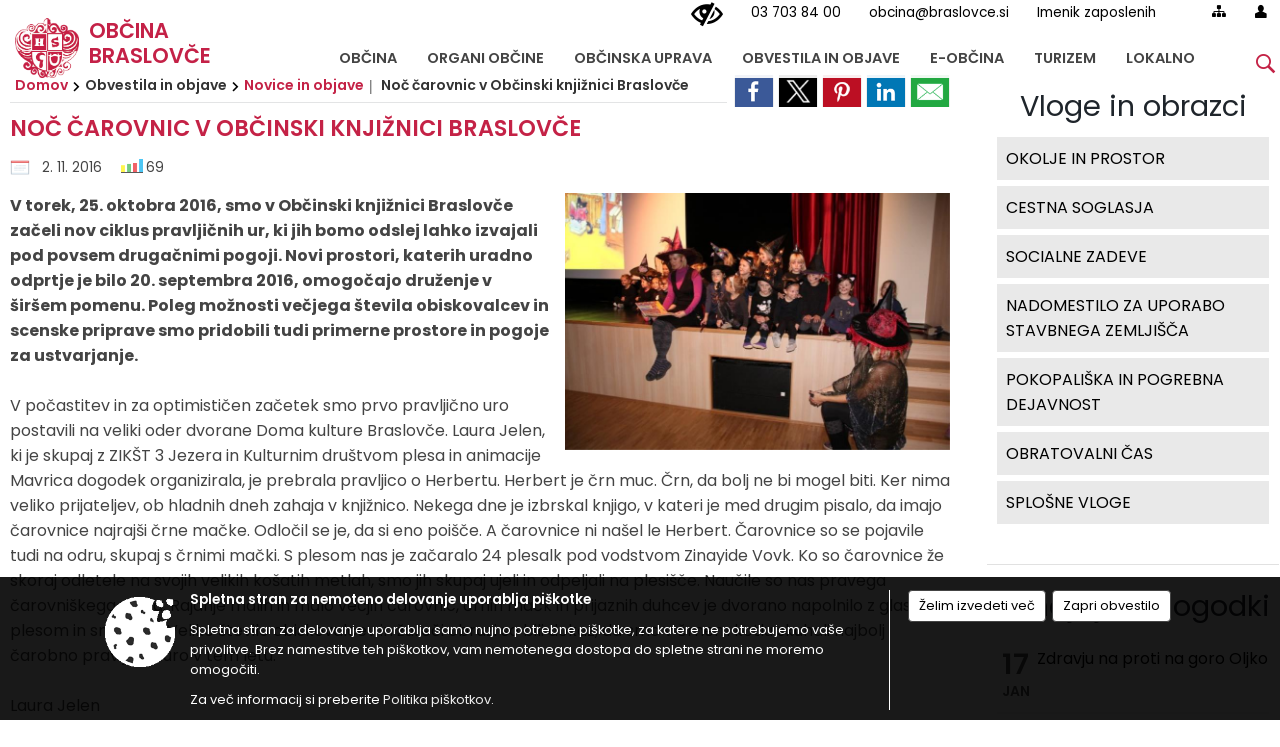

--- FILE ---
content_type: text/html; charset=utf-8
request_url: https://www.braslovce.si/objava/213092
body_size: 93398
content:



<!DOCTYPE html>
<html lang="sl">
<head prefix="og: https://ogp.me/ns#">
    <meta charset="utf-8" />
    <meta property="og:type" content="website" />
    <title>Noč čarovnic v Občinski knjižnici Braslovče - braslovce.si</title>
    <meta property="og:title" content="Noč čarovnic v Občinski knjižnici Braslovče - braslovce.si" />
    <meta property="fb:app_id" content="1414532895426376" />
    <meta name="copyright" content="Copyright Sigmateh, 2025. Vse pravice pridržane.">
    <meta name="author" content="E-občina">
    <meta name="description" content="V torek, 25. oktobra 2016, smo v Občinski knjižnici Braslovče začeli nov ciklus pravljičnih ur, ki jih bomo odslej lahko izvajali pod povsem drugačnimi pogoji. Novi prostori, katerih uradno odprtje je bilo 20. septembra 2016, omogočajo druženje v &amp;scaron;ir&amp;scaron;em pomenu. Poleg možnosti večjega &amp;scaron;tevila obiskovalcev in scenske priprave smo pridobili tudi primerne prostore in pogoje za ustvarjanje.  V počastitev in za optimističen začetek smo prvo pravljično uro postavili na veliki oder..." />
    <meta property="og:description" content="V torek, 25. oktobra 2016, smo v Občinski knjižnici Braslovče začeli nov ciklus pravljičnih ur, ki jih bomo odslej lahko izvajali pod povsem drugačnimi pogoji. Novi prostori, katerih uradno odprtje je bilo 20. septembra 2016, omogočajo druženje v &amp;scaron;ir&amp;scaron;em pomenu. Poleg možnosti večjega &amp;scaron;tevila obiskovalcev in scenske priprave smo pridobili tudi primerne prostore in pogoje za ustvarjanje.  V počastitev in za optimističen začetek smo prvo pravljično uro postavili na veliki oder..." />
    <meta name="keywords" content="novice, aktualno dogajanje, novice v regiji, obcinske novice, občinske novice, oglasna deska, dogajanje v obcini, dogajanje v občini, obcinska stran, občinska stran, novosti v obcini, novosti v občini, Braslovče, Občina Braslovče" />
    <meta name="viewport" content="width=device-width, initial-scale=1.0" />
    
    
                    <meta property="og:url" content="https://www.braslovce.si/objava/213092" />
                    <meta property="og:image" content="http://www.braslovce.si/Datoteke/Slike/Novice/213092/l_213092_1.png" />
                

            <link rel="shortcut icon" href="/favicons/braslovce/favicon.ico?v=7kxM7lPYPq">
        <link rel="canonical" href="https://www.braslovce.si/objava/213092" />
        <link rel="sitemap" type="application/xml" title="Sitemap" href="/sitemapxml">

    <script src="/bundles/jquerybasic?v=390"></script>

    <script src="/bundles/bootstrap?v=390"></script>


    <!--[if lte IE 9]>
        <link href="/Scripts/animateit/iefix?v=WVNPMo8DK8TNI_w7e8_RCm17J9vKRIQ26uWUHEE5Dy01" rel="stylesheet"/>

    <![endif]-->
    <link href="/Content/osnovno?v=390" rel="stylesheet"/>

    <link href="/Content/bootstrap/bootstrap.min.css?v=390" rel="stylesheet"/>


    <script type="text/javascript">
        window.addEventListener("DOMContentLoaded", function () {
            if (window.navigator.userAgent.indexOf("Trident/") > 0) {
                alert("Ker za brskanje uporabljate starejšo različico spletnega brskalnika, vse funkcionalnosti spletnega mesta morda ne bodo na voljo. Predlagamo, da namestite Microsoft EDGE, Mozilla Firefox, Google Chrome ali katerega od drugih sodobnih spletnih brskalnikov.");
            }
        });
    </script>

    <script class="structured-data-org" type="application/ld+json">
        {
        "@context":"https://schema.org",
        "@type":"Organization",
        "name":"Občina Braslovče",
        "legalName":"Občina Braslovče",
        "url":"https://www.braslovce.si",
        "logo":"https://e-obcina.si/Images/Grbi/braslovce.png",
        "contactPoint":
        {"@type":"ContactPoint","contactType":"Spletna stran Občine Braslovče","telephone":"[03 703 84 00]","email":"obcina@braslovce.si"}
        }
    </script>



        <link href="/Content/TinyMce/tinymce.min.css" rel="stylesheet" type="text/css" />

            <link href="/Content/Glave/modern9.min.css" rel="stylesheet" type="text/css" />
        <link href="/Content/Personalized/157.min.css" rel="stylesheet" type="text/css" />


    <link rel="stylesheet" href="/Fonts/eoicons/eoicons.css" />

    
    <link href="/Content/Responsive/novica?v=StFp0hTnC6woZi59JX9mogjjEoQcv0xHXfZK_LtP9O01" rel="stylesheet"/>


</head>
<body class="subpage    sl-SI">


    <div id="menu_mobile">
        <div id="header">
            <a href="#menu-left" class="eoicons eoicon-list" style="left: 0;" title="Meni - levo" aria-label="Meni - levo"></a>

            
            <a href="#menu-right" class="eoicons eoicon-user2" style="right: 0;" title="Meni - desno" aria-label="Meni - desno"></a>

                <div id="menu_logo_container">
                    <a href="/">
                        <img alt="Braslovče" id="logo" src="/Images/Grbi/braslovce.png" srcset="/Images/Grbi/braslovce.png 1x, /Images/Grbi/braslovce@2x.png 2x">
                        <div id="eo_name">
                            <span class="eo_word">
Občina                            </span>
                            Braslovče
                        </div>
                    </a>
                </div>
        </div>

        <nav id="menu-left" role="navigation" aria-label="Glavna navigacija">
            <ul>
                        <li>
                                    <span>OBČINA</span>
                                                            <ul>
                                        <li>
                                                <a href="/objave/347" target="_self">Vizitka občine</a>

                                        </li>
                                        <li>
                                                <a href="/objave/175" target="_self">Predstavitev občine</a>

                                        </li>
                                        <li>
                                                <a href="/objave/187" target="_self">Grb in zastava</a>

                                        </li>
                                        <li>
                                                <a href="/objave/191" target="_self">Občinski praznik</a>

                                        </li>
                                        <li>
                                                <a href="/gallery" target="_self">Fotogalerija</a>

                                        </li>
                                </ul>
                        </li>
                        <li>
                                    <span>ORGANI OBČINE</span>
                                                            <ul>
                                        <li>
                                                <a href="/objave/176" target="_self">Župan</a>

                                        </li>
                                        <li>
                                                <a href="/objave/294" target="_self">Podžupani</a>

                                        </li>
                                        <li>
                                                <span>Občinski svet</span>

                                                <ul>
                                                            <li><a href="/objave/201" target="_self">Naloge in pristojnosti</a></li>
                                                            <li><a href="/objave/229" target="_self">Člani občinskega sveta</a></li>
                                                            <li><a href="/objave/76" target="_self">Seje občinskega sveta</a></li>
                                                            <li><a href="/objave/115?subcategory=143" target="_self">Komisije in odbori</a></li>
                                                </ul>
                                        </li>
                                        <li>
                                                <a href="/objava/204270" target="_self">Nadzorni odbor</a>

                                        </li>
                                        <li>
                                                <a href="/objave/48" target="_self">Krajevni odbori</a>

                                        </li>
                                        <li>
                                                <a href="/objava/212493" target="_self">Občinska volilna komisija</a>

                                        </li>
                                        <li>
                                                <a href="/objava/204570" target="_self">Medobčinska inšpekcija, redarstvo in varstvo okolja</a>

                                        </li>
                                        <li>
                                                <a href="/objava/204574" target="_self">Zaščita in reševanje</a>

                                        </li>
                                </ul>
                        </li>
                        <li>
                                    <span>OBČINSKA UPRAVA</span>
                                                            <ul>
                                        <li>
                                                <a href="/objave/200" target="_self">Naloge in pristojnosti</a>

                                        </li>
                                        <li>
                                                <a href="/objave/230" target="_self">Imenik zaposlenih</a>

                                        </li>
                                        <li>
                                                <a href="/objave/183" target="_self">Organigram </a>

                                        </li>
                                        <li>
                                                <a href="/objave/255" target="_self">Uradne ure</a>

                                        </li>
                                        <li>
                                                <a href="/gdpr" target="_self">Varstvo osebnih podatkov</a>

                                        </li>
                                        <li>
                                                <a href="/katalogjavnegaznacaja" target="_self">Katalog informacij javnega značaja</a>

                                        </li>
                                </ul>
                        </li>
                        <li>
                                    <span>OBVESTILA IN OBJAVE</span>
                                                            <ul>
                                        <li>
                                                <a href="/objave/8" target="_self">Novice in objave</a>

                                        </li>
                                        <li>
                                                <a href="/objave/43" target="_self">Koledar dogodkov</a>

                                        </li>
                                        <li>
                                                <a href="/objave/274" target="_self">Zapore cest</a>

                                        </li>
                                        <li>
                                                <a href="/objave/38" target="_self">Lokalni utrip - novice</a>

                                        </li>
                                        <li>
                                                <a href="/objave/58" target="_self">Javni razpisi in objave</a>

                                        </li>
                                        <li>
                                                <a href="/objave/46" target="_self">Projekti in investicije</a>

                                        </li>
                                        <li>
                                                <a href="/acts" target="_self">Predpisi in odloki</a>

                                        </li>
                                        <li>
                                                <a href="/objave/161" target="_self">Proračun občine</a>

                                        </li>
                                        <li>
                                                <a href="/objave/107" target="_self">Prostorski akti občine</a>

                                        </li>
                                        <li>
                                                <a href="/objave/177" target="_self">Strateški dokumenti</a>

                                        </li>
                                        <li>
                                                <a href="/objave/63" target="_self">Občinsko glasilo</a>

                                        </li>
                                        <li>
                                                <a href="/objave/65" target="_self">Uradne objave</a>

                                        </li>
                                        <li>
                                                <a href="/objave/101" target="_self">Lokalne volitve</a>

                                        </li>
                                        <li>
                                                <a href="/objava/973841" target="_self">Varuhov kotiček </a>

                                        </li>
                                </ul>
                        </li>
                        <li>
                                    <span>E-OBČINA</span>
                                                            <ul>
                                        <li>
                                                <a href="/objave/364" target="_self">Vloge in obrazci</a>

                                        </li>
                                        <li>
                                                <a href="/objave/391" target="_self">Predlagajte občini</a>

                                        </li>
                                        <li>
                                                <a href="/objave/404" target="_self">Pogosta vprašanja</a>

                                        </li>
                                        <li>
                                                <a href="/einforming" target="_self">E-obveščanje</a>

                                        </li>
                                </ul>
                        </li>
                        <li>
                                    <span>TURIZEM</span>
                                                            <ul>
                                        <li>
                                                <a href="https://www.visitbraslovce.com/" target="_blank">TIC Braslovče</a>

                                        </li>
                                        <li>
                                                <a href="/objave/104" target="_self">Izleti in poti</a>

                                        </li>
                                        <li>
                                                <a href="/objave/91" target="_self">Znamenitosti</a>

                                        </li>
                                        <li>
                                                <a href="/objave/112" target="_self">Gostinstvo</a>

                                        </li>
                                        <li>
                                                <a href="/objave/95" target="_self">Prenočišča</a>

                                        </li>
                                        <li>
                                                <a href="/objava/207088" target="_self">Dan hmeljarjev</a>

                                        </li>
                                        <li>
                                                <a href="/objava/204889" target="_self">Prireditveni prostor Braslovče</a>

                                        </li>
                                        <li>
                                                <a href="/objava/204888" target="_self">Ekomuzej hmeljarstva in pivovarstva</a>

                                        </li>
                                        <li>
                                                <a href="/objava/207099" target="_self">Dežela celjska</a>

                                        </li>
                                </ul>
                        </li>
                        <li>
                                    <span>LOKALNO</span>
                                                            <ul>
                                        <li>
                                                <a href="/objave/53" target="_self">Pomembne številke</a>

                                        </li>
                                        <li>
                                                <a href="/objava/732139" target="_self">Prostofer - prevozi starejših</a>

                                        </li>
                                        <li>
                                                <a href="/objave/51" target="_self">Javni zavodi</a>

                                        </li>
                                        <li>
                                                <a href="/objave/49" target="_self">Društva in združenja</a>

                                        </li>
                                        <li>
                                                <a href="/objave/162" target="_self">Gospodarske javne službe</a>

                                        </li>
                                        <li>
                                                <a href="/objava/701003" target="_self">Zbirni center Braslovče (Žovnek)</a>

                                        </li>
                                        <li>
                                                <a href="/objave/270" target="_self">Lokalni ponudniki</a>

                                        </li>
                                        <li>
                                                <a href="https://www.osmrtnice.si/objave/300?municipality_id=157" target="_blank">Slovo naših občanov</a>

                                        </li>
                                        <li>
                                                <a href="https://www.youtube.com/playlist?list=PLdvk0aV8aK5CLLN80DFdcd0B9jL0NQn2u&amp;disable_polymer=true" target="_blank">Objave Savinjska TV</a>

                                        </li>
                                </ul>
                        </li>

            </ul>
        </nav>

        <nav id="menu-right" role="navigation" aria-label="Nastavitve">
            <ul>
                    <li>
                        <a id="login-link-mobile" href="/Prijava">Prijava</a>
                        <script type="text/javascript">
                            $(function () {
                                $("#login-link-mobile").prop("href", "/prijava?ReturnUrl=" + window.location.pathname);
                            });
                        </script>
                    </li>
                    <li>
                        <a href="/Registracija">Registracija</a>
                    </li>
            </ul>
        </nav>
    </div>
    <script type="text/javascript">
        $(function () {
            $("#menu-left .mm-btn_close").removeClass("mm-btn_close").addClass("mm-btn_search");
            $("#menu-left .mm-btn_search").attr("href", "javascript:void(0);");

            $(document).on("click", "#menu-left .mm-btn_search", function () {
                $("#menu-left .mm-searchfield").submit();
            });

            $("nav#menu-left .mm-navbars_top .mm-navbar .mm-btn_search").removeAttr("aria-owns"); // brez tega je celotna stran aria-hidden=true
        })



        document.addEventListener(
            "DOMContentLoaded", () => {
            new Mmenu("nav#menu-left", {
                "offCanvas": {
                    "position": "left-front"
                },
                "theme": "dark",
                "navbar": {
                    "title": "Glavni meni"
                },
                "navbars": [
                    {
                        "position": "top",
                        "content": [
                            "searchfield"
                        ]
                    }

,{"position": "bottom","content": ["<a class='eoicons eoicon-phone2' href='tel:03 703 84 00'></a>","<a class='eoicons eoicon-mail' href='mailto:obcina@braslovce.si'></a>"]}                ],
                "searchfield": {
                    placeholder: "Začni iskanje...",
                    title: "Za pričetek iskanja kliknite na puščico >",
                    noResults: "",
                    add: true,
                    search: false,
                    searchIn: "#abc123"
                }
            }, {
                "searchfield": {
                    "form": {
                        action: "/search",
                        method: "get"
                    },
                    "input": {
                        type: "text",
                        name: "search_term",
                        id: "searchform"
                    },
                    "submit": true
                }
            });

            new Mmenu("nav#menu-right", {
                "offCanvas": {
                    "position": "right-front"
                },
                "theme": "dark",
                "navbar": {
                    "title": "Uporabnik"
                }
            });

            if ($("#vsebina .modal").length > 0) {
                $.each($("#vsebina .modal"), function () {
                    $(this).appendTo("body");
                });
            }
        });
    </script>
    <style type="text/css">
        .mm-navbars.mm-navbars--bottom {
            font-size: 1.5rem;
        }
    </style>

<div id="head-container" class="headstyle-modern9 d-print-none">
    <div id="glava">
        <a id="jump-to-main-content" href="#maincontent" aria-label="Skok na vsebino">Skok na vsebino</a>
        <div class="top_container">
            <ul id="admin_menu" class="skrij_pod_815">
                    <li>
                        <div class="menuItems phone">
                            <a href="tel:03 703 84 00" title="Telefon">03 703 84 00</a>
                        </div>
                    </li>
                    <li>
                        <div class="menuItems email">
                            <a href="mailto:obcina@braslovce.si" title="E-mail">obcina@braslovce.si</a>
                        </div>
                    </li>
                
                
        <li>
            <a href="/objave/230" target="_self">
                <span class="menu_title">Imenik zaposlenih</span>
            </a>
        </li>


                    <li class="skrij_pod_815">
                        <a class="eoicons eoicon-blind" href="#" onclick="$('#bps_control').modal('show');" title="Uporabniki z različnimi oblikami oviranosti" aria-label="Uporabniki z različnimi oblikami oviranosti"></a>
                    </li>
                    <li class="skrij_pod_815">
                        <a class="eoicons eoicon-sitemap" href="/sitemap" title="Kazalo strani" aria-label="Kazalo strani"></a>
                    </li>
                                                                                                                                                                                    <li class="skrij_pod_815">
                        <a class="eoicons eoicon-user" id="login-link" href="/prijava" title="Prijava" aria-label="Prijava"></a>
                        <script type="text/javascript">
                            $(function () {
                                $("#login-link").prop("href", "/prijava?ReturnUrl=" + window.location.pathname);
                            });
                        </script>
                    </li>
            </ul>

            <div id="logo_container">
    <a href="/">
            <img alt="Grb Občine Braslovče" id="logo" src="/Images/Grbi/braslovce.png" />
                    <div id="municipality_name">
                <span class="municipality_word">
Občina                </span>
Braslovče            </div>
    </a>
</div>



            <div id="alt_menu_container">
                
<div id="menu_desktop">
    <div>
        <div class="MeniClass" role="navigation" aria-label="Glavna navigacija">
            <ul id="main_menu" role="menubar">
                        <li role="none">
                                <a role="menuitem" href="#" target="_self" class="menu_title" aria-haspopup="true">
                                    <span style="border-color:">OBČINA</span>
                                </a>
                                                            <ul role="menu" class="menu_column" style="border-left-color:;">
                                        <li role="none" class="col-md-auto px-0">
                                                <a role="menuitem" aria-haspopup="false" href="/objave/347" target="_self">Vizitka občine</a>

                                        </li>
                                        <li role="none" class="col-md-auto px-0">
                                                <a role="menuitem" aria-haspopup="false" href="/objave/175" target="_self">Predstavitev občine</a>

                                        </li>
                                        <li role="none" class="col-md-auto px-0">
                                                <a role="menuitem" aria-haspopup="false" href="/objave/187" target="_self">Grb in zastava</a>

                                        </li>
                                        <li role="none" class="col-md-auto px-0">
                                                <a role="menuitem" aria-haspopup="false" href="/objave/191" target="_self">Občinski praznik</a>

                                        </li>
                                        <li role="none" class="col-md-auto px-0">
                                                <a role="menuitem" aria-haspopup="false" href="/gallery" target="_self">Fotogalerija</a>

                                        </li>
                                </ul>
                        </li>
                        <li role="none">
                                <a role="menuitem" href="#" target="_self" class="menu_title" aria-haspopup="true">
                                    <span style="border-color:">ORGANI OBČINE</span>
                                </a>
                                                            <ul role="menu" class="menu_column" style="border-left-color:;">
                                        <li role="none" class="col-md-auto px-0">
                                                <a role="menuitem" aria-haspopup="false" href="/objave/176" target="_self">Župan</a>

                                        </li>
                                        <li role="none" class="col-md-auto px-0">
                                                <a role="menuitem" aria-haspopup="false" href="/objave/294" target="_self">Podžupani</a>

                                        </li>
                                        <li role="none" class="col-md-auto px-0">
                                                <a role="menuitem" aria-haspopup="true" href="#">Občinski svet</a>

                                                <ul role="menu" class="submenu">
                                                            <li role="none" class="col-md-auto px-0"><a role="menuitem" href="/objave/201" target="_self">Naloge in pristojnosti</a></li>
                                                            <li role="none" class="col-md-auto px-0"><a role="menuitem" href="/objave/229" target="_self">Člani občinskega sveta</a></li>
                                                            <li role="none" class="col-md-auto px-0"><a role="menuitem" href="/objave/76" target="_self">Seje občinskega sveta</a></li>
                                                            <li role="none" class="col-md-auto px-0"><a role="menuitem" href="/objave/115?subcategory=143" target="_self">Komisije in odbori</a></li>
                                                </ul>
                                        </li>
                                        <li role="none" class="col-md-auto px-0">
                                                <a role="menuitem" aria-haspopup="false" href="/objava/204270" target="_self">Nadzorni odbor</a>

                                        </li>
                                        <li role="none" class="col-md-auto px-0">
                                                <a role="menuitem" aria-haspopup="false" href="/objave/48" target="_self">Krajevni odbori</a>

                                        </li>
                                        <li role="none" class="col-md-auto px-0">
                                                <a role="menuitem" aria-haspopup="false" href="/objava/212493" target="_self">Občinska volilna komisija</a>

                                        </li>
                                        <li role="none" class="col-md-auto px-0">
                                                <a role="menuitem" aria-haspopup="false" href="/objava/204570" target="_self">Medobčinska inšpekcija, redarstvo in varstvo okolja</a>

                                        </li>
                                        <li role="none" class="col-md-auto px-0">
                                                <a role="menuitem" aria-haspopup="false" href="/objava/204574" target="_self">Zaščita in reševanje</a>

                                        </li>
                                </ul>
                        </li>
                        <li role="none">
                                <a role="menuitem" href="#" target="_self" class="menu_title" aria-haspopup="true">
                                    <span style="border-color:">OBČINSKA UPRAVA</span>
                                </a>
                                                            <ul role="menu" class="menu_column" style="border-left-color:;">
                                        <li role="none" class="col-md-auto px-0">
                                                <a role="menuitem" aria-haspopup="false" href="/objave/200" target="_self">Naloge in pristojnosti</a>

                                        </li>
                                        <li role="none" class="col-md-auto px-0">
                                                <a role="menuitem" aria-haspopup="false" href="/objave/230" target="_self">Imenik zaposlenih</a>

                                        </li>
                                        <li role="none" class="col-md-auto px-0">
                                                <a role="menuitem" aria-haspopup="false" href="/objave/183" target="_self">Organigram </a>

                                        </li>
                                        <li role="none" class="col-md-auto px-0">
                                                <a role="menuitem" aria-haspopup="false" href="/objave/255" target="_self">Uradne ure</a>

                                        </li>
                                        <li role="none" class="col-md-auto px-0">
                                                <a role="menuitem" aria-haspopup="false" href="/gdpr" target="_self">Varstvo osebnih podatkov</a>

                                        </li>
                                        <li role="none" class="col-md-auto px-0">
                                                <a role="menuitem" aria-haspopup="false" href="/katalogjavnegaznacaja" target="_self">Katalog informacij javnega značaja</a>

                                        </li>
                                </ul>
                        </li>
                        <li role="none">
                                <a role="menuitem" href="#" target="_self" class="menu_title" aria-haspopup="true">
                                    <span style="border-color:">OBVESTILA IN OBJAVE</span>
                                </a>
                                                            <ul role="menu" class="menu_column" style="border-left-color:;">
                                        <li role="none" class="col-md-auto px-0">
                                                <a role="menuitem" aria-haspopup="false" href="/objave/8" target="_self">Novice in objave</a>

                                        </li>
                                        <li role="none" class="col-md-auto px-0">
                                                <a role="menuitem" aria-haspopup="false" href="/objave/43" target="_self">Koledar dogodkov</a>

                                        </li>
                                        <li role="none" class="col-md-auto px-0">
                                                <a role="menuitem" aria-haspopup="false" href="/objave/274" target="_self">Zapore cest</a>

                                        </li>
                                        <li role="none" class="col-md-auto px-0">
                                                <a role="menuitem" aria-haspopup="false" href="/objave/38" target="_self">Lokalni utrip - novice</a>

                                        </li>
                                        <li role="none" class="col-md-auto px-0">
                                                <a role="menuitem" aria-haspopup="false" href="/objave/58" target="_self">Javni razpisi in objave</a>

                                        </li>
                                        <li role="none" class="col-md-auto px-0">
                                                <a role="menuitem" aria-haspopup="false" href="/objave/46" target="_self">Projekti in investicije</a>

                                        </li>
                                        <li role="none" class="col-md-auto px-0">
                                                <a role="menuitem" aria-haspopup="false" href="/acts" target="_self">Predpisi in odloki</a>

                                        </li>
                                        <li role="none" class="col-md-auto px-0">
                                                <a role="menuitem" aria-haspopup="false" href="/objave/161" target="_self">Proračun občine</a>

                                        </li>
                                        <li role="none" class="col-md-auto px-0">
                                                <a role="menuitem" aria-haspopup="false" href="/objave/107" target="_self">Prostorski akti občine</a>

                                        </li>
                                        <li role="none" class="col-md-auto px-0">
                                                <a role="menuitem" aria-haspopup="false" href="/objave/177" target="_self">Strateški dokumenti</a>

                                        </li>
                                        <li role="none" class="col-md-auto px-0">
                                                <a role="menuitem" aria-haspopup="false" href="/objave/63" target="_self">Občinsko glasilo</a>

                                        </li>
                                        <li role="none" class="col-md-auto px-0">
                                                <a role="menuitem" aria-haspopup="false" href="/objave/65" target="_self">Uradne objave</a>

                                        </li>
                                        <li role="none" class="col-md-auto px-0">
                                                <a role="menuitem" aria-haspopup="false" href="/objave/101" target="_self">Lokalne volitve</a>

                                        </li>
                                        <li role="none" class="col-md-auto px-0">
                                                <a role="menuitem" aria-haspopup="false" href="/objava/973841" target="_self">Varuhov kotiček </a>

                                        </li>
                                </ul>
                        </li>
                        <li role="none">
                                <a role="menuitem" href="#" target="_self" class="menu_title" aria-haspopup="true">
                                    <span style="border-color:">E-OBČINA</span>
                                </a>
                                                            <ul role="menu" class="menu_column" style="border-left-color:;">
                                        <li role="none" class="col-md-auto px-0">
                                                <a role="menuitem" aria-haspopup="false" href="/objave/364" target="_self">Vloge in obrazci</a>

                                        </li>
                                        <li role="none" class="col-md-auto px-0">
                                                <a role="menuitem" aria-haspopup="false" href="/objave/391" target="_self">Predlagajte občini</a>

                                        </li>
                                        <li role="none" class="col-md-auto px-0">
                                                <a role="menuitem" aria-haspopup="false" href="/objave/404" target="_self">Pogosta vprašanja</a>

                                        </li>
                                        <li role="none" class="col-md-auto px-0">
                                                <a role="menuitem" aria-haspopup="false" href="/einforming" target="_self">E-obveščanje</a>

                                        </li>
                                </ul>
                        </li>
                        <li role="none">
                                <a role="menuitem" href="#" target="_self" class="menu_title" aria-haspopup="true">
                                    <span style="border-color:">TURIZEM</span>
                                </a>
                                                            <ul role="menu" class="menu_column" style="border-left-color:;">
                                        <li role="none" class="col-md-auto px-0">
                                                <a role="menuitem" aria-haspopup="false" href="https://www.visitbraslovce.com/" target="_blank">TIC Braslovče</a>

                                        </li>
                                        <li role="none" class="col-md-auto px-0">
                                                <a role="menuitem" aria-haspopup="false" href="/objave/104" target="_self">Izleti in poti</a>

                                        </li>
                                        <li role="none" class="col-md-auto px-0">
                                                <a role="menuitem" aria-haspopup="false" href="/objave/91" target="_self">Znamenitosti</a>

                                        </li>
                                        <li role="none" class="col-md-auto px-0">
                                                <a role="menuitem" aria-haspopup="false" href="/objave/112" target="_self">Gostinstvo</a>

                                        </li>
                                        <li role="none" class="col-md-auto px-0">
                                                <a role="menuitem" aria-haspopup="false" href="/objave/95" target="_self">Prenočišča</a>

                                        </li>
                                        <li role="none" class="col-md-auto px-0">
                                                <a role="menuitem" aria-haspopup="false" href="/objava/207088" target="_self">Dan hmeljarjev</a>

                                        </li>
                                        <li role="none" class="col-md-auto px-0">
                                                <a role="menuitem" aria-haspopup="false" href="/objava/204889" target="_self">Prireditveni prostor Braslovče</a>

                                        </li>
                                        <li role="none" class="col-md-auto px-0">
                                                <a role="menuitem" aria-haspopup="false" href="/objava/204888" target="_self">Ekomuzej hmeljarstva in pivovarstva</a>

                                        </li>
                                        <li role="none" class="col-md-auto px-0">
                                                <a role="menuitem" aria-haspopup="false" href="/objava/207099" target="_self">Dežela celjska</a>

                                        </li>
                                </ul>
                        </li>
                        <li role="none">
                                <a role="menuitem" href="#" target="_self" class="menu_title" aria-haspopup="true">
                                    <span style="border-color:">LOKALNO</span>
                                </a>
                                                            <ul role="menu" class="menu_column" style="border-left-color:;">
                                        <li role="none" class="col-md-auto px-0">
                                                <a role="menuitem" aria-haspopup="false" href="/objave/53" target="_self">Pomembne številke</a>

                                        </li>
                                        <li role="none" class="col-md-auto px-0">
                                                <a role="menuitem" aria-haspopup="false" href="/objava/732139" target="_self">Prostofer - prevozi starejših</a>

                                        </li>
                                        <li role="none" class="col-md-auto px-0">
                                                <a role="menuitem" aria-haspopup="false" href="/objave/51" target="_self">Javni zavodi</a>

                                        </li>
                                        <li role="none" class="col-md-auto px-0">
                                                <a role="menuitem" aria-haspopup="false" href="/objave/49" target="_self">Društva in združenja</a>

                                        </li>
                                        <li role="none" class="col-md-auto px-0">
                                                <a role="menuitem" aria-haspopup="false" href="/objave/162" target="_self">Gospodarske javne službe</a>

                                        </li>
                                        <li role="none" class="col-md-auto px-0">
                                                <a role="menuitem" aria-haspopup="false" href="/objava/701003" target="_self">Zbirni center Braslovče (Žovnek)</a>

                                        </li>
                                        <li role="none" class="col-md-auto px-0">
                                                <a role="menuitem" aria-haspopup="false" href="/objave/270" target="_self">Lokalni ponudniki</a>

                                        </li>
                                        <li role="none" class="col-md-auto px-0">
                                                <a role="menuitem" aria-haspopup="false" href="https://www.osmrtnice.si/objave/300?municipality_id=157" target="_blank">Slovo naših občanov</a>

                                        </li>
                                        <li role="none" class="col-md-auto px-0">
                                                <a role="menuitem" aria-haspopup="false" href="https://www.youtube.com/playlist?list=PLdvk0aV8aK5CLLN80DFdcd0B9jL0NQn2u&amp;disable_polymer=true" target="_blank">Objave Savinjska TV</a>

                                        </li>
                                </ul>
                        </li>
            </ul>
        </div>
    </div>
</div>


            </div>
                <div id="top_menu_container">
                    <ul id="top_menu" class="skrij_pod_815">
                        <li class="search">
                            <div class="menuItems">
                                <form id="search_form" method="GET" action="/search">
                                    <input aria-label="Iskane ključne besede" id="search_term" name="search_term" placeholder="Vpišite iskalni niz" class="">
                                    <span aria-label="Išči" id="search_btn" name="search_btn" class="eoicons eoicon-search"></span>
                                    <span id="search_close_button" class="eoicons eoicon-close"></span>
                                </form>
                            </div>
                        </li>
                    </ul>
                </div>
        </div>
    </div>
    </div>

<style type="text/css">
    #main_menu_bottom_container > div .MeniClass #main_menu > li {
        width: 14.2857142857143%;
    }
</style>

<script type="text/javascript">
    function toggleSearchInput() {
        if ($('.search .menuItems #search_term').width() > 0) {
            $('.search .menuItems #search_term').removeClass("active");
            $('.search .menuItems #search_close_button').removeClass("active");
            $('.search .menuItems #search_btn').removeClass("active");
        } else {
            $('.search .menuItems #search_term').addClass("active");
            $('.search .menuItems #search_close_button').addClass("active");
            $('.search .menuItems #search_btn').addClass("active");
        }
        $('#top_menu_container #top_menu li:not(.search)').fadeToggle(800);
        $('#alt_menu_container #main_menu').fadeToggle(800);
    }

    $(document).on("click", ".search .menuItems #search_btn", function () {
        if ($('.search .menuItems #search_term').width() > 0) {
            $(".search .menuItems #search_form").submit();
        } else {
            toggleSearchInput();
        }
    });

    $(document).on("click", "#custom_site_search #search_btn", function () {
        $("#custom_site_search #search_form").submit();
    });

    $(document).on("click", ".search .menuItems #search_close_button", function () {
        toggleSearchInput();
    });

    $(function () {
        if ($('#alt_menu_container #main_menu ul').length > 0) {
            new Menubar($('#alt_menu_container #main_menu').get(0)).init();
        }

        if ($(window).width() < 815) {
            $("#menu_mobile").show();
        }
    });

    $(window).resize(function () {
        if ($(window).width() < 815) {
            $("#menu_mobile").show();
        } else {
            $("#menu_mobile").hide();
        }
    });

    $(window).trigger('resize'); // popravi prikaz prve slike
</script>

        <link href="/Content/Stili/osnovni3.min.css" rel="stylesheet" type="text/css" />

        <div id="top_section_title_container">
              
        </div>
    

    <div id="sidebar">



            <div id="bps-popup" class="skrij_nad_815 d-print-none">
                <div>
                    <a href="#" onclick="$('#bps_control').modal('show');" class="eoicons eoicon-eye" title="Uporabniki z različnimi oblikami oviranosti"></a>
                </div>
            </div>
    </div>
    <div id="vsebina" data-id="213092">
            <div id="middle-column" class=" margin-right-menu" role="main">
                <a name="maincontent"></a>
                




    <div class="spodnja_crta osrednji_vsebina" style="overflow: visible;">
        

<div class="social_row d-print-none">
    <div class="social-group">
        <div class="title">Deli s prijatelji</div>
        <div class="plugins">
            <button type="button" class="social-facebook image-effect-1" role="link" title="Deli na omrežju Facebook" onclick="window.open('http://www.facebook.com/sharer.php?u=https://www.braslovce.si/objava/213092', 'mywin' ,'left=50,top=50,width=600,height=350,toolbar=0'); return false;"></button>
            <button type="button" class="social-x image-effect-1" role="link" title="Deli na omrežju Twitter" onclick="window.open('https://twitter.com/intent/tweet?text=Noč čarovnic v Občinski knjižnici Braslovče - braslovce.si&amp;url=https://www.braslovce.si/objava/213092;via=E-obcina.si', 'mywin' ,'left=50,top=50,width=600,height=350,toolbar=0'); return false;"></button>
            <button type="button" class="social-pinterest image-effect-1" role="link" title="Deli na omrežju Pinterest" onclick="window.open('http://pinterest.com/pin/create/button/?url=https://www.braslovce.si/objava/213092&amp;media=https://www.e-obcina.si/Datoteke/Slike/Novice/213092/l_213092_1.png', 'mywin' ,'left=50,top=50,width=600,height=350,toolbar=0'); return false;"></button>
            <button type="button" class="social-linkedin image-effect-1" role="link" title="Deli na omrežju LinkedIn" onclick="window.open('http://www.linkedin.com/shareArticle?mini=true&url=https://www.braslovce.si/objava/213092&amp;media=https://www.e-obcina.si/Datoteke/Slike/Novice/213092/l_213092_1.png', 'mywin' ,'left=50,top=50,width=600,height=350,toolbar=0'); return false;"></button>
            <button type="button" class="social-mail image-effect-1" role="link" title="Pošlji po e-pošti" onclick="window.open('mailto:?subject=Noč čarovnic v Občinski knjižnici Braslovče - braslovce.si&body=https://www.braslovce.si/objava/213092&amp;');"></button>
        </div>
    </div>
</div><input id="current_content_id" name="current_content_id" type="hidden" value="9305" /><div id="current-location" class="d-print-none colored_links">
    <div>
        <a style="overflow: hidden; display: inline-block;" href="/">Domov</a>
 <span style="overflow: hidden;">Obvestila in objave</span> <a style="overflow: hidden; display: inline-block;" href="/objave/8">Novice in objave</a>         <span id="current-location-title" class="odreziTekstDodajTriPike">Noč čarovnic v Občinski knjižnici Braslovče</span>    </div>
</div>
    <h1 id="main_title">

Noč čarovnic v Občinski knjižnici Braslovče    </h1>




            <div id="short_info">
                    <span style="padding-right: 15px;"><span class="emunicipality-calendar-icon emunicipality-calendar-icon-md" data-bs-toggle="tooltip" title="Datum objave"></span>2. 11. 2016</span>
                                                    <span style="padding-right: 15px;"><span class="emunicipality-stat-icon emunicipality-stat-icon-md" data-bs-toggle="tooltip" title="Število ogledov (podatek se osveži vsakih 15 minut)"></span>69</span>
            </div>



        <ul class="main-post-tabs nav nav-tabs mt-3" style="clear: left; display: none;">
                        <li class="nav-item">
                <a class="nav-link active" data-id="category_default" data-bs-toggle="tab" href="#category_default">
Osnovni podatki                </a>
            </li>
                    </ul>

        <input id="current_page" name="current_page" type="hidden" value="1" />
        <input id="current_tab" name="current_tab" type="hidden" value="" />

        <div class="tab-content" style="clear: left;">
            <div id="category_default" class="tab-pane active">
                



<div class="details_category_8" style="margin-top: 15px; clear: both;">
                    <div id="cover_image" style="float: right;">
                    <figcaption itemprop="caption description">
                        <a href="/Datoteke/Slike/Novice/213092/l_213092_1.png" rel="picture[gallery]" class="image-container">
                            <img alt="" aria-hidden="true" src="/Datoteke/Slike/Novice/213092/l_213092_1.png" style="max-width: 400px; padding: 0 0 15px 15px;" />
                        </a>
                    </figcaption>
                </div>





<script type="text/javascript">
    $(function () {
        $('.podrobnosti').filter(function () {
            return $.trim($(this).text()).length == 0;
        }).remove();
    });
</script>
            <div style="">
                
                    <div class="opis obogatena_vsebina colored_links">
                        
                        <b>V torek, 25. oktobra 2016, smo v Občinski knjižnici Braslovče začeli nov ciklus pravljičnih ur, ki jih bomo odslej lahko izvajali pod povsem drugačnimi pogoji. Novi prostori, katerih uradno odprtje je bilo 20. septembra 2016, omogočajo druženje v &scaron;ir&scaron;em pomenu. Poleg možnosti večjega &scaron;tevila obiskovalcev in scenske priprave smo pridobili tudi primerne prostore in pogoje za ustvarjanje.</b><br><br>V počastitev in za optimističen začetek smo prvo pravljično uro postavili na veliki oder dvorane Doma kulture Braslovče. Laura Jelen, ki je skupaj z ZIK&Scaron;T 3 Jezera in Kulturnim dru&scaron;tvom plesa in animacije Mavrica dogodek organizirala, je prebrala pravljico o Herbertu. Herbert je črn muc. Črn, da bolj ne bi mogel biti. Ker nima veliko prijateljev, ob hladnih dneh zahaja v knjižnico. Nekega dne je izbrskal knjigo, v kateri je med drugim pisalo, da imajo čarovnice najraj&scaron;i črne mačke. Odločil se je, da si eno poi&scaron;če. A čarovnice ni na&scaron;el le Herbert. Čarovnice so se pojavile tudi na odru, skupaj s črnimi mački. S plesom nas je začaralo 24 plesalk pod vodstvom Zinayide Vovk. Ko so čarovnice že skoraj odletele na svojih velikih ko&scaron;atih metlah, smo jih skupaj ujeli in odpeljali na plesi&scaron;če. Naučile so nas pravega čarovni&scaron;kega plesa. Rajanje malih in malo večjih čarovnic, črnih mačk in prijaznih duhcev je dvorano napolnilo z glasbo, plesom in smehom. Veliko &scaron;tevilo obiskovalcev in žareči obrazi so bili dokaz, da smo v črnem kotlu skuhali najbolj čarobno pravljično uro v tem letu.<br><br>Laura Jelen
                    </div>

            </div>
            <div style="">
                

<div class="priloge">
</div>
            </div>
            <div style="">
                



<div class="gallery gallery_big">
                    <div class="category">
                        <div class="title">Fotogalerija</div>
                        <div class="pictures">
                                <a rel="picture[gallery]" title="Noč čarovnic v Občinski knjižnici Braslovče" href="/Files/Gallery2/157/151171/l_1984111.png">
                                    <div class="coverBackgroundImage" style="background-image: url('/Files/Gallery2/157/151171/m_1984111.png');"></div>
                                </a>
                                <a rel="picture[gallery]" title="Noč čarovnic v Občinski knjižnici Braslovče" href="/Files/Gallery2/157/151171/l_1984122.png">
                                    <div class="coverBackgroundImage" style="background-image: url('/Files/Gallery2/157/151171/m_1984122.png');"></div>
                                </a>
                                <a rel="picture[gallery]" title="Noč čarovnic v Občinski knjižnici Braslovče" href="/Files/Gallery2/157/151171/l_1984133.png">
                                    <div class="coverBackgroundImage" style="background-image: url('/Files/Gallery2/157/151171/m_1984133.png');"></div>
                                </a>
                                <a rel="picture[gallery]" title="Noč čarovnic v Občinski knjižnici Braslovče" href="/Files/Gallery2/157/151171/l_1984144.png">
                                    <div class="coverBackgroundImage" style="background-image: url('/Files/Gallery2/157/151171/m_1984144.png');"></div>
                                </a>
                                <a rel="picture[gallery]" title="Noč čarovnic v Občinski knjižnici Braslovče" href="/Files/Gallery2/157/151171/l_1984155.png">
                                    <div class="coverBackgroundImage" style="background-image: url('/Files/Gallery2/157/151171/m_1984155.png');"></div>
                                </a>
                        </div>
                    </div>

</div>
            </div>
            <div style="">
                

<div class="priloge">
</div>
            </div>



    

    



    



    
    

    

</div>


<link href="/Content/prettyphoto?v=Ni9Ui5ITfpqR7CsZ3wLjkofZnACGbCMJpy2-Ah50X4A1" rel="stylesheet"/>

<script src="/bundles/prettyphoto?v=nOAa94hOdnOlTveHTEXlwqH1mFhaoTAWhY6beQyUerU1"></script>


<script type="text/javascript">
    $(function() {
        $("a[rel^='picture']").magnificPopup({type:'image', gallery: { enabled: true } });
    });
</script>
            </div>
                    </div>
    </div>


<script type="text/javascript">
    $(function () {
        $(".main-post-tabs").each(function () {
            if ($(this).find('> li').length > 1) {
                $(this).css("display", "flex");
            }
        });

        initBootstrapTooltips();

        var hash = window.location.hash.substr(1);
        if (hash != "") {
            $('.nav-tabs a[href="#' + hash + '"]').tab('show');
        }

        $("body").addClass("single_post");
    });

    $('.main-post-tabs a').click(function (e) {
        if ($(this).data("id").substring(0, 8) == "category") {
            $("#current_tab").val($(this).data("id").substring(8));
            window.location.hash = $(this).data("id"); // spremenimo hash v url-ju zaradi povratka na isto stran (npr. iz seje komisije nazaj na komisijo)
            $('html, body').animate({ scrollTop: '0px' }, 300);
        }
    });

    function UpdateList() {
        $('.main-post-tabs a[href="#category' + ($("#current_tab").val() != '' ? $("#current_tab").val() : 0) + '"]').tab('show');
        $("#category" + ($("#current_tab").val() != '' ? $("#current_tab").val() : 0)).html('<div class="loading_svg_1"></div>');
        $.ajax({
            url: "/GetPosts",
            type: "POST",
            cache: false,
            data: {
                page: $("#current_page").val(),
                related_post_id: 213092,
                eo_id: 157,
                municipality_id: 157,
                category_id: $("#current_tab").val()
            },
            success: function (response) {
                $("#category" + ($("#current_tab").val() != '' ? $("#current_tab").val() : 0)).html(response);
            }
        });
    }

    
</script>
            </div>
            <div id="side-menu">

                    <div id="right-column" role="navigation" aria-label="Desno stransko področje" style="">



<div class="menuBoxListGrouped menuBox custom_class_vloge">
        <h2 class="box-header color1">
            <a href="/objave/364">Vloge in obrazci</a>
        </h2>
    <div class="box-content">

            <button class="title" onclick="$('.menuBoxListGrouped .box-content #category198700').toggle(300);">OKOLJE IN PROSTOR</button>
            <ul id="category198700" class="details" style="display: none;">
                    <li>
                        <a href="/objava/640258">
                            <div class="odreziTekstDodajTriPike">
                                Vloga za izdajo LOKACIJSKE INFORMACIJE
                            </div>
                        </a>
                    </li>
                    <li>
                        <a href="/objava/401220">
                            <div class="odreziTekstDodajTriPike">
                                Zahteva za izdajo mnenja za nezahtevne objekte (priloga 9A, priloga 6)
                            </div>
                        </a>
                    </li>
                    <li>
                        <a href="/objava/401217">
                            <div class="odreziTekstDodajTriPike">
                                Zahteva za izdajo projektnih in drugih pogojev (priloga 8)
                            </div>
                        </a>
                    </li>
                    <li>
                        <a href="/objava/401216">
                            <div class="odreziTekstDodajTriPike">
                                Vloga za odmero komunalnega prispevka
                            </div>
                        </a>
                    </li>
                    <li>
                        <a href="/objava/559357">
                            <div class="odreziTekstDodajTriPike">
                                Vloga za obročno plačilo komunalnega prispevka
                            </div>
                        </a>
                    </li>
                    <li>
                        <a href="/objava/401219">
                            <div class="odreziTekstDodajTriPike">
                                Pobuda za spremembo namenske rabe prostora
                            </div>
                        </a>
                    </li>
            </ul>
            <button class="title" onclick="$('.menuBoxListGrouped .box-content #category198701').toggle(300);">CESTNA SOGLASJA</button>
            <ul id="category198701" class="details" style="display: none;">
                    <li>
                        <a href="/objava/401222">
                            <div class="odreziTekstDodajTriPike">
                                Vloga za izdajo soglasja za poseg v varovalnem pasu občinske ceste
                            </div>
                        </a>
                    </li>
                    <li>
                        <a href="/objava/401223">
                            <div class="odreziTekstDodajTriPike">
                                Vloga za izdajo soglasja k izvedbi cestnega priključka na občinsko cesto
                            </div>
                        </a>
                    </li>
                    <li>
                        <a href="/objava/401224">
                            <div class="odreziTekstDodajTriPike">
                                Vloga za zaporo občinske ceste (zaradi prireditve ali zaradi izvajanja del)
                            </div>
                        </a>
                    </li>
            </ul>
            <button class="title" onclick="$('.menuBoxListGrouped .box-content #category198702').toggle(300);">SOCIALNE ZADEVE</button>
            <ul id="category198702" class="details" style="display: none;">
                    <li>
                        <a href="/objava/613933">
                            <div class="odreziTekstDodajTriPike">
                                Vloga za pridobitev občinske denarne socialne pomoči
                            </div>
                        </a>
                    </li>
                    <li>
                        <a href="/objava/1186870">
                            <div class="odreziTekstDodajTriPike">
                                Vloga za pridobitev enkratne denarne pomoči za novorojence
                            </div>
                        </a>
                    </li>
            </ul>
            <button class="title" onclick="$('.menuBoxListGrouped .box-content #category198703').toggle(300);">NADOMESTILO ZA UPORABO STAVBNEGA ZEMLJIŠČA</button>
            <ul id="category198703" class="details" style="display: none;">
                    <li>
                        <a href="/objava/401225">
                            <div class="odreziTekstDodajTriPike">
                                Vloga za oprostitev NUSZ (plačila nadomestila za uporabo stavbnega zemljišča) - zaradi vselitve v novogradnjo
                            </div>
                        </a>
                    </li>
                    <li>
                        <a href="/objava/401226">
                            <div class="odreziTekstDodajTriPike">
                                Obvestilo o spremembi zavezanca za plačilo nadomestila za uporabo stavbnega zemljišča
                            </div>
                        </a>
                    </li>
            </ul>
            <button class="title" onclick="$('.menuBoxListGrouped .box-content #category198704').toggle(300);">POKOPALIŠKA IN POGREBNA DEJAVNOST</button>
            <ul id="category198704" class="details" style="display: none;">
                    <li>
                        <a href="/objava/1186964">
                            <div class="odreziTekstDodajTriPike">
                                Vloga za dovolitev raztrosa pepela zunaj pokopališča
                            </div>
                        </a>
                    </li>
            </ul>
            <button class="title" onclick="$('.menuBoxListGrouped .box-content #category198705').toggle(300);">OBRATOVALNI ČAS</button>
            <ul id="category198705" class="details" style="display: none;">
                    <li>
                        <a href="/objava/401229">
                            <div class="odreziTekstDodajTriPike">
                                Vloga za prijavo obratovalnega časa obrata / kmetije (rednega ali izrednega)
                            </div>
                        </a>
                    </li>
            </ul>
            <button class="title" onclick="$('.menuBoxListGrouped .box-content #category198706').toggle(300);">SPLOŠNE VLOGE</button>
            <ul id="category198706" class="details" style="display: none;">
                    <li>
                        <a href="/objava/401199">
                            <div class="odreziTekstDodajTriPike">
                                Vloga za pridobitev informacije javnega značaja
                            </div>
                        </a>
                    </li>
                    <li>
                        <a href="/objava/401197">
                            <div class="odreziTekstDodajTriPike">
                                Zahteva za seznanitev z osebnimi podatki
                            </div>
                        </a>
                    </li>
                    <li>
                        <a href="/objava/401198">
                            <div class="odreziTekstDodajTriPike">
                                Zahtevek za popravek, izbris, prenos ali omejitev obdelovanja osebnih podatkov
                            </div>
                        </a>
                    </li>
            </ul>
    </div>
</div>
<div class="menuBoxEvents menuBox custom_class_events">
        <h2 class="box-header color1">
            <a href="/dogodki">Prihajajoči dogodki</a>
        </h2>
    <div class="box-content">
            <ul>
                    <li>
                        <div class="date_container">
                            <div class="day">17</div>
                            <div class="month">jan</div>
                        </div>
                        <div class="details">
                            <a href="/objava/1220084" >
                                <div class="odreziTekstDodajTriPike title" style="padding-top: 3px;">Zdravju na proti na goro Oljko</div>
                                <div class="location" style="min-height: 17px;">
                                    Osnovna šola Braslovče, Osnovna šola Braslovče, Braslovče
                                </div>
                            </a>
                        </div>
                    </li>
                    <li>
                        <div class="date_container">
                            <div class="day">25</div>
                            <div class="month">jan</div>
                        </div>
                        <div class="details">
                            <a href="/objava/1220075" >
                                <div class="odreziTekstDodajTriPike title" style="padding-top: 3px;">Usigauvsim</div>
                                <div class="location" style="min-height: 17px;">
                                    Gomilsko , Gomilsko
                                </div>
                            </a>
                        </div>
                    </li>
            </ul>
    </div>
</div><div class="menuBoxEprijaveIcons menuBox">
        <h2 class="box-header color1">
            <a href="/objave/391">Predlagajte občini</a>
        </h2>
    <div class="box-content">
        <ul style="margin-top: 0; list-style: none; margin-bottom: 0;">
                <li>
                    <a title="Poškodbe cestišč in pločnikov" onclick="createNew(391, null, 429760)" href="javascript:void(0);" target="_self">
                        <span class="eoicons eoicon-road"></span>
                        <span class="title">Poškodbe cestišč in pločnikov</span>
                    </a>
                </li>
                <li>
                    <a title="Poškodbe javne infrastrukture" onclick="createNew(391, null, 429761)" href="javascript:void(0);" target="_self">
                        <span class="eoicons eoicon-bench"></span>
                        <span class="title">Poškodbe javne infrastrukture</span>
                    </a>
                </li>
                <li>
                    <a title="Poškodbe vodovoda in kanalizacije" onclick="createNew(391, null, 429762)" href="javascript:void(0);" target="_self">
                        <span class="eoicons eoicon-tapwater"></span>
                        <span class="title">Poškodbe vodovoda in kanalizacije</span>
                    </a>
                </li>
                <li>
                    <a title="Nasmetena območja" onclick="createNew(391, null, 429764)" href="javascript:void(0);" target="_self">
                        <span class="eoicons eoicon-trash"></span>
                        <span class="title">Nasmetena območja</span>
                    </a>
                </li>
                <li>
                    <a title="Drugi predlogi in pobude" onclick="createNew(391, null, 429766)" href="javascript:void(0);" target="_self">
                        <span class="eoicons eoicon-lightbulb-idea"></span>
                        <span class="title">Drugi predlogi in pobude</span>
                    </a>
                </li>
        </ul>
    </div>
</div><div class="menuBoxEobvescanje menuBox">
        <h2 class="box-header color1">
            <span>E-obveščanje</span>
        </h2>
    <div class="box-content">
        <div style="margin-top: 5px;">
                <a href="/einforming">
                    <img src="/Files/eInforming/transparent_small_email2.png" class="image-effect-1" style="width: 100%;" alt="Naročite se na brezplačna obvestila občine">
                </a>
        </div>
    </div>
</div>                    </div>
            </div>


            <div id="bps_control" class="modal fade" tabindex="-1" role="dialog" aria-hidden="true">
                <div class="modal-dialog modal-lg">
                    <div class="modal-content">
                        <div class="modal-header">
                            <div class="modal-title">Dostopnost za uporabnike z različnimi oblikami oviranosti</div>
                            <button type="button" class="btn-close" data-bs-dismiss="modal" style="background-color: #FFF; border: 0; font-size: 2.5em;" title="Zapri" autofocus>&times;</button>
                        </div>
                        <div class="modal-body printable-area">
                            <h2 style="font-weight: 600; font-size: 1.2rem; margin-top: 10px;">Velikost pisave</h2>
                            <div id="fontsize_select">
                                <a href="javascript:void(0);" id="fontsize_btn_minus" tabindex="0" class="fontsize_btn btn-custombgcolor" style="font-size: 17px !important;" onclick="zoom_page(-2);">Pomanjšaj (-)</a>
                                <a href="javascript:void(0);" id="fontsize_btn_reset" tabindex="0" class="fontsize_btn btn-custombgcolor" style="font-size: 17px !important;" onclick="zoom_page(0); display: none;">Ponastavi / privzeta velikost Ponastavi / privzeta velikost</a>
                                <a href="javascript:void(0);" id="fontsize_btn_plus" tabindex="0" class="fontsize_btn btn-custombgcolor" style="font-size: 17px !important;" onclick="zoom_page(2);">Povečaj (+)</a>
                            </div>
                            <h2 style="font-weight: 600; font-size: 1.2rem; margin-top: 30px;">Barvna shema</h2>
                            <div style="font-size: 1.05rem;">Spletna stran naj bo prikazana v naslednji barvni shemi:</div>
                            <div id="colorscheme_select" style="overflow: auto; margin-bottom: 25px;">
                                <a href="javascript:void(0);" onclick="location.href=window.location.pathname + '?viewmode=kw'" class="selector" style="background-color: #FFF; color: #000;">Črno na belem</a>
                                <a href="javascript:void(0);" onclick="location.href=window.location.pathname + '?viewmode=kb'" class="selector" style="background-color: #F5F5DD;">Črno na bež</a>
                                <a href="javascript:void(0);" onclick="location.href=window.location.pathname + '?viewmode=yb'" class="selector" style="background-color: #030E88; color: #FEE633;">Rumeno na modrem</a>
                                <a href="javascript:void(0);" onclick="location.href=window.location.pathname + '?viewmode=by'" class="selector" style="background-color: #FEE633; color: #030E88;">Modro na rumenem</a>
                                <a href="javascript:void(0);" onclick="location.href=window.location.pathname + '?viewmode=wk'" class="selector" style="background-color: #000; color: #FFF;">Belo na črnem</a>
                                <a href="javascript:void(0);" onclick="location.href=window.location.pathname + '?viewmode=gk'" class="selector" style="background-color: #000; color: #29FD2F;">Zeleno na črnem</a>
                                <a href="javascript:void(0);" onclick="location.href=window.location.pathname + '?viewmode=yk'" class="selector" style="background-color: #000; color: #FEE633;">Rumeno na črnem</a>
                                <a href="javascript:void(0);" onclick="location.href=window.location.pathname + '?viewmode=tk'" class="selector" style="background-color: #000; color: #00f0ff;">Turkizno na črnem</a>
                            </div>
                            <h2 style="font-weight: 600; font-size: 1.2rem; margin-top: 30px;">Pravna podlaga</h2>
                            <div class="colored_links" style="margin-bottom: 20px; font-size: .85rem;">
                                Zakon o dostopnosti spletišč in mobilnih aplikacij (ZDSMA), ureja ukrepe za zagotovitev dostopnosti spletišč in mobilnih aplikacij zavezancev po tem zakonu za vse uporabnike, zlasti za uporabnike z različnimi oblikami oviranosti. Ta zakon se uporablja za državne organe, organe samoupravnih lokalnih skupnosti in osebe javnega prava
                                <br />
                                <br />
                                Na trenutni spletni strani so izvedene potrebne prilagoditve spletne strani, ki so jo zavezanci po ZDMSA dolžni urediti v roku do 23. septembra 2020.<br />Povezava do ZDSMA: <a href="http://www.pisrs.si/Pis.web/pregledPredpisa?sop=2018-01-1351" target="_blank">http://www.pisrs.si/Pis.web/pregledPredpisa?sop=2018-01-1351</a>.
                            </div>
                            <div id="additionalinfo_select">
                                <a href="/sitemap" class="additionalinfo_btn btn-custombgcolor" style="font-size: 17px !important;">
                                    <span class="eoicons eoicon-sitemap"></span>
                                    Kazalo strani
                                </a>
                                <a href="/objave/332" class="additionalinfo_btn btn-custombgcolor" style="font-size: 17px !important;">
                                    <span class="eoicons eoicon-basicdocument"></span>
                                    Izjava o dostopnosti (ZDSMA)
                                </a>
                            </div>
                        </div>
                    </div>
                </div>
            </div>


        <div id="general_modal" class="modal fade" tabindex="-1" role="dialog" aria-hidden="true">
            <div class="modal-dialog modal-lg">
                <div class="modal-content">
                    <div class="modal-header">
                        <div class="modal-title"></div>
                        <button type="button" class="btn-close" data-bs-dismiss="modal" style="background-color: #FFF; border: 0; font-size: 2.5em;" title="Zapri" autofocus>&times;</button>
                    </div>
                    <div class="modal-body printable-area"></div>
                    <div class="modal-footer">
                        <button type="button" data-bs-dismiss="modal" class="close_form btn btn-danger sm-right-margin" title="Zapri">
                            <span class="eoicons eoicon-close" aria-hidden="true"></span> Zapri
                        </button>
                        <button type="button" data-bs-dismiss="modal" class="cancel_form btn btn-danger sm-right-margin" title="Prekliči" style="display: none;">
                            <span class="eoicons eoicon-close" aria-hidden="true"></span> Prekliči
                        </button>
                        <button type="button" class="submit_modal_form btn btn-success sm-right-margin" title="Shrani in zapri" style="display: none;">
                            <span class="eoicons eoicon-ok" aria-hidden="true"></span> <span class="textvalue">Shrani in zapri</span>
                        </button>
                        <button type="button" class="send_form btn btn-success sm-right-margin" title="Pošlji" style="display: none;">
                            <span class="eoicons eoicon-ok" aria-hidden="true"></span> Pošlji
                        </button>
                    </div>
                </div>
            </div>
        </div>

        <div id="general2_modal" class="modal fade" tabindex="-1" role="dialog" aria-hidden="true">
            <div class="modal-dialog modal-lg">
                <div class="modal-content">
                    <div class="modal-header">
                        <div class="modal-title"></div>
                        <button type="button" class="btn-close" data-bs-dismiss="modal" style="background-color: #FFF; border: 0; font-size: 2.5em;" title="Zapri" autofocus>&times;</button>
                    </div>
                    <div class="modal-body printable-area">
                        <div id="modal-content"></div>
                    </div>
                    <div class="modal-footer">
                        <button type="button" data-bs-dismiss="modal" class="close_form btn btn-danger sm-right-margin" title="Zapri">
                            <span class="eoicons eoicon-close" aria-hidden="true"></span> Zapri
                        </button>
                        <button type="button" data-bs-dismiss="modal" class="cancel_form btn btn-danger sm-right-margin" title="Prekliči" style="display: none;">
                            <span class="eoicons eoicon-close" aria-hidden="true"></span> Prekliči
                        </button>
                        <button type="button" class="submit_modal_form btn btn-success sm-right-margin" title="Shrani in zapri" style="display: none;">
                            <span class="eoicons eoicon-ok" aria-hidden="true"></span> <span class="textvalue">Shrani in zapri</span>
                        </button>
                        <button type="button" class="send_form btn btn-success sm-right-margin" title="Pošlji" style="display: none;">
                            <span class="eoicons eoicon-ok" aria-hidden="true"></span> Pošlji
                        </button>
                    </div>
                </div>
            </div>
        </div>
    </div>


    




    <div id="footer_container" class="d-print-none" role="contentinfo">
            <div id="footer10_links">

                <a id="jump-to-links" onclick="$('#footer_container .carousel').carousel('dispose');" href="#footerlinks" aria-label="Ustavi animacijo povezav in se premakni na seznam povezav">Ustavi animacijo povezav in se premakni na seznam povezav</a>
                <div id="footerlinks" class="rotating_links_advanced">
                    

<a class="btn-floating float-start " href="#carousel7595" title="Premakni levo" role="button" data-bs-slide="prev" style="left: -55px;">
    <i class="eoicons eoicon-arrow3_left" role="button"></i>
</a>
<div id="carousel7595" class="carousel slide" data-bs-ride="carousel">
    <div class="row carousel-inner">

            <div class="carousel-item active" role="listitem">
                <div class="col-md-3">
                    <a href="http://skytech.si/#" target="_blank" title="" class="vertical-align" style="height: 90px;">
                        <img class="" src="[data-uri]" />
                    </a>
                </div>
            </div>
            <div class="carousel-item " role="listitem">
                <div class="col-md-3">
                    <a href="/katalogjavnegaznacaja" target="_self" title="Katalog informacij javnega značaja" class="vertical-align" style="height: 90px;">
                        <img class="" src="[data-uri]" />
                    </a>
                </div>
            </div>
            <div class="carousel-item " role="listitem">
                <div class="col-md-3">
                    <a href="/gdpr" target="_self" title="GDPR" class="vertical-align" style="height: 90px;">
                        <img class="" src="[data-uri]" />
                    </a>
                </div>
            </div>
            <div class="carousel-item " role="listitem">
                <div class="col-md-3">
                    <a href="https://www.e-obcina.si" target="_blank" title="E-obcina.si" class="vertical-align" style="height: 90px;">
                        <img class="" src="[data-uri]" />
                    </a>
                </div>
            </div>
            <div class="carousel-item " role="listitem">
                <div class="col-md-3">
                    <a href="http://www.geoprostor.net/PisoPortal/Default.aspx" target="_blank" title="" class="vertical-align" style="height: 90px;">
                        <img class="" src="[data-uri]" />
                    </a>
                </div>
            </div>
            <div class="carousel-item " role="listitem">
                <div class="col-md-3">
                    <a href="http://www.3jezera.si/" target="_blank" title="" class="vertical-align" style="height: 90px;">
                        <img class="" src="[data-uri]" />
                    </a>
                </div>
            </div>
            <div class="carousel-item " role="listitem">
                <div class="col-md-3">
                    <a href="https://www.youtube.com/playlist?list=PLdvk0aV8aK5CLLN80DFdcd0B9jL0NQn2u&amp;disable_polymer=true" target="_blank" title="" class="vertical-align" style="height: 90px;">
                        <img class="" src="[data-uri]" />
                    </a>
                </div>
            </div>
            <div class="carousel-item " role="listitem">
                <div class="col-md-3">
                    <a href="https://www.osmrtnice.si/objave/300?municipality_id=157" target="_blank" title="" class="vertical-align" style="height: 90px;">
                        <img class="" src="[data-uri]" />
                    </a>
                </div>
            </div>
    </div>
</div>
<a class="btn-floating float-end " href="#carousel7595" title="Premakni desno" role="button" data-bs-slide="next" style="right: -55px;">
    <i class="eoicons eoicon-arrow3_right" role="button"></i>
</a>

<script type="text/javascript">
    let items7595 = document.querySelectorAll('#carousel7595 .carousel-item');

    items7595.forEach((el) => {
        const minPerSlide = 4;

        let next = el.nextElementSibling
        for (var i = 1; i < minPerSlide; i++) {
            if (!next) {
                // wrap carousel by using first child
                next = items7595[0]
            }
            let cloneChild = next.cloneNode(true)
            el.appendChild(cloneChild.children[0])
            next = next.nextElementSibling
        }
    });

    $(function () {
        $("#carousel7595").swipe({
            swipe: function (event, direction, distance, duration, fingerCount, fingerData) {
                if (direction == 'left') $(this).carousel('next');
                if (direction == 'right') $(this).carousel('prev');
            },
            allowPageScroll: "vertical"
        });
    });
</script>

<style type="text/css">
    /* medium and up screens */
    @media (min-width: 768px) {
        #carousel7595 .carousel-inner .carousel-item-end.active,
        #carousel7595 .carousel-inner .carousel-item-next {
            transform: translateX(25%) !important;
        }

        #carousel7595 .carousel-inner .carousel-item-start.active,
        #carousel7595 .carousel-inner .carousel-item-prev {
            transform: translateX(-25%) !important;
        }
    }

    #carousel7595 .carousel-inner .carousel-item-end,
    #carousel7595 .carousel-inner .carousel-item-start {
        transform: translateX(0) !important;
    }
</style>
                </div>
            </div>

        <div id="footer10">
            <div id="footer_content" class="row">
                <div id="basicdata" class="col-md">
                    <div class="title"><a href="/imenik">Osnovni podatki</a></div>
                    <div class="content">
                        <div>
                            <span>Občina Braslovče<br /></span>

                            Braslovče 22<br />
                            3314 Braslovče
                        </div>
                            <br />
                            <div>
                                ID za DDV: SI49877445
                            </div>
                                                    <div>
                                Matična številka: 1357557000
                            </div>
                            <div>
                                Transakcijski račun: SI56 0110 0010 0015 181
                            </div>
                            <div>
                                TRR za turistično takso: TRR SI56 0110 0845 9575 091
                            </div>
                    </div>
                </div>
                <div id="contactdata" class="col-md">
                    <div class="title">Kontaktni podatki</div>
                    <div class="content">
                                <div>
                                    <label class="eoicons eoicon-phone2"></label> <a href="tel:03 703 84 00">03 703 84 00</a>
                                </div>

                        <div class="email">
                            <span><label class="eoicons eoicon-mail"></label> <a style="line-height: normal;" href="mailto:obcina@braslovce.si">obcina@braslovce.si</a></span>
                        </div>
                        <div class="www">
                            <label class="eoicons eoicon-www"></label> <a style="line-height: normal;" href="http://www.braslovce.si">www.braslovce.si</a>
                        </div>
                    </div>
                </div>
                    <div id="workinghours" class="col-md">
                        <div class="title">
                            <a href="/objave/255">
Uradne ure občinske uprave                            </a>
                        </div>
                        <div class="content">
                                    <div>Uradne ure - občinska uprava</div>
                                <div style="margin-bottom: 15px;">
                                        <div style="white-space: nowrap;">
                                            <span class="day" style="text-transform: lowercase;">Ponedeljek:</span>


                                            <span class="hours">
od 8.00 do 14.30                                            </span>
                                        </div>
                                        <div style="white-space: nowrap;">
                                            <span class="day" style="text-transform: lowercase;">Torek:</span>


                                            <span class="hours">
Zaprto                                            </span>
                                        </div>
                                        <div style="white-space: nowrap;">
                                            <span class="day" style="text-transform: lowercase;">Sreda:</span>


                                            <span class="hours">
od 8.00 do 11.30 in od 13.00 do 16.30                                            </span>
                                        </div>
                                        <div style="white-space: nowrap;">
                                            <span class="day" style="text-transform: lowercase;">Četrtek:</span>


                                            <span class="hours">
Zaprto                                            </span>
                                        </div>
                                        <div style="white-space: nowrap;">
                                            <span class="day" style="text-transform: lowercase;">Petek:</span>


                                            <span class="hours">
od 8.00 do 12.30                                            </span>
                                        </div>
                                </div>
                                    <div>Uradne ure - sprejemna pisarna</div>
                                <div style="margin-bottom: 15px;">
                                        <div style="white-space: nowrap;">
                                            <span class="day" style="text-transform: lowercase;">Ponedeljek:</span>


                                            <span class="hours">
od 8.00 do 15.00                                            </span>
                                        </div>
                                        <div style="white-space: nowrap;">
                                            <span class="day" style="text-transform: lowercase;">Torek:</span>


                                            <span class="hours">
od 8.00 do 15.00                                            </span>
                                        </div>
                                        <div style="white-space: nowrap;">
                                            <span class="day" style="text-transform: lowercase;">Sreda:</span>


                                            <span class="hours">
od 8.00 do 12.00 in od 13.00 do 17.00                                            </span>
                                        </div>
                                        <div style="white-space: nowrap;">
                                            <span class="day" style="text-transform: lowercase;">Četrtek:</span>


                                            <span class="hours">
od 8.00 do 15.00                                            </span>
                                        </div>
                                        <div style="white-space: nowrap;">
                                            <span class="day" style="text-transform: lowercase;">Petek:</span>


                                            <span class="hours">
od 8.00 do 13.00                                            </span>
                                        </div>
                                </div>
                        </div>
                    </div>
                            </div>

                <div id="social_networks" class="col-md-12 text-center">
                    <div id="social_list" class="text-center">
                                                                                                                                                <div class="mb-3 mx-2 d-inline-block">
                            <a class="rss" href="/ViriRSS" title="RSS viri" class="eoicons eoicon-rss"></a>
                        </div>
                                            </div>
                </div>

            <div id="copyright">
                <div>
                    <div id="copyright_menu">
                        <a href="/TermsAndConditions">Splošni pogoji spletne strani</a> <span>|</span>
                        <a href="/GDPR">Center za varstvo osebnih podatkov</a> <span>|</span>
                        <a href="/objave/332">Izjava o dostopnosti (ZDSMA)</a> <span>|</span>
                        <a href="/Cookies">Politika piškotkov</a> <span>|</span>
                        <a href="/Sitemap">Kazalo strani</a>

                    </div>
                    <div id="credits">
                        <div style="float: left;">
                            © 2026 Vse pravice pridržane
                        </div>
                        <div style="float: right; clear: right;">
                            Zasnova, izvedba in vzdrževanje: Sigmateh d.o.o.
                        </div>
                    </div>
                </div>
            </div>
        </div>
    </div>



        <div id="bottombar">
            <div id="cookies">
                <div>
                    <img src="/Images/Design/Razno/cookie.png" alt="Piškotki" />
                    <div class="details">
                        <div class="title">Spletna stran za nemoteno delovanje uporablja piškotke</div>
                        <div class="content">
                            Spletna stran za delovanje uporablja samo nujno potrebne piškotke, za katere ne potrebujemo vaše privolitve. Brez namestitve teh piškotkov, vam nemotenega dostopa do spletne strani ne moremo omogočiti.
                            <span style="display: block; margin-top: 10px;">Za več informacij si preberite <a href="/Cookies" class="grey_link">Politika piškotkov</a>.</span>
                        </div>
                    </div>
                    <div class="decision">
                        <div class="content" role="navigation">
                            <a class="button-plain" href="/cookies">Želim izvedeti več</a>
                            <a class="button-plain" onclick="cookiesAllowed(1);" href="javascript:void(0);">Zapri obvestilo</a>
                        </div>
                    </div>
                </div>
            </div>
        </div>

    <div id="dimm_page"></div>

    <div id="modalLoading" class="loading">
        <div class="loader">
            <svg version="1.1" id="loader-1" xmlns="http://www.w3.org/2000/svg" xmlns:xlink="http://www.w3.org/1999/xlink" x="0px" y="0px" width="200px" height="200px" viewBox="0 0 50 50" style="enable-background:new 0 0 50 50;" xml:space="preserve">
            <path fill="#000" d="M43.935,25.145c0-10.318-8.364-18.683-18.683-18.683c-10.318,0-18.683,8.365-18.683,18.683h4.068c0-8.071,6.543-14.615,14.615-14.615c8.072,0,14.615,6.543,14.615,14.615H43.935z">
            <animateTransform attributeType="xml" attributeName="transform" type="rotate" from="0 25 25" to="360 25 25" dur="1.2s" repeatCount="indefinite" />
            </path>
            </svg>
        </div>
    </div>

    

</body>
</html>







--- FILE ---
content_type: text/css
request_url: https://www.braslovce.si/Content/Personalized/157.min.css
body_size: 8134
content:
@charset "UTF-8";@import"/Content/Stili/Shared/MiddleColumnModern1.min.css";body #vsebina #middle-column #projectsModule{margin-top:25px;width:100%;-ms-box-orient:horizontal;display:-webkit-box;display:-moz-box;display:-ms-flexbox;display:-moz-flex;display:-webkit-flex;display:flex;background-color:#f3f4f5;-webkit-justify-content:space-around;justify-content:space-around;-webkit-flex-flow:row wrap;flex-flow:row wrap;-webkit-align-items:stretch;align-items:stretch;}body #vsebina #middle-column #projectsModule #objectsFilters,body #vsebina #middle-column #projectsModule #objectsProjectsList{padding-bottom:15px;}body #vsebina #middle-column #projectsModule #objectsFilters .section-title,body #vsebina #middle-column #projectsModule #objectsProjectsList .section-title{padding:10px 15px;font-size:1.5rem;color:#555;text-align:left;}body #vsebina #middle-column #projectsModule #objectsFilters.shrink,body #vsebina #middle-column #projectsModule #objectsProjectsList.shrink{display:none;}body #vsebina #middle-column #projectsModule #objectsProjectsList.interactiveMap{flex:1.7;}body #vsebina #middle-column #projectsModule #objectsProjectsList.interactiveMap #objectsList>div .details .map_object_popup img{max-width:100%;}body #vsebina #middle-column #projectsModule #objectsProjectsList.interactiveMap #objectsList .title{margin-left:25px;}body #vsebina #middle-column #projectsModule #objectsFilters.interactiveMap{flex:1.3;}body #vsebina #middle-column #projectsModule #objectsProjectsList.basicList{flex:1.9;}body #vsebina #middle-column #projectsModule #objectsProjectsList.basicList #objectsList>div .title{margin-left:5px;}body #vsebina #middle-column #projectsModule #objectsProjectsList.basicList #objectsList>div .details #title{display:none;}body #vsebina #middle-column #projectsModule #objectsProjectsList.basicList #objectsList>div .details .map_object_popup{padding-left:5px;padding-top:10px;background-color:#fff;}body #vsebina #middle-column #projectsModule #objectsProjectsList.basicList #objectsList>div .details .map_object_popup img{max-width:100%;}body #vsebina #middle-column #projectsModule #objectsProjectsList.basicList #objectsList>div .details .locationRoute{display:none;}body #vsebina #middle-column #projectsModule #objectsFilters.basicList{flex:.7;}body #vsebina #middle-column #projectsModule #objectsProjectsList{display:inline-block;}body #vsebina #middle-column #projectsModule #objectsProjectsList #num_of_matches{font-size:1rem;margin-left:5px;border-radius:0;}body #vsebina #middle-column #projectsModule #objectsProjectsList #objectsList{height:690px;overflow:scroll;}body #vsebina #middle-column #projectsModule #objectsProjectsList #objectsList .loading_svg_1_small{margin:0 auto;}body #vsebina #middle-column #projectsModule #objectsProjectsList #objectsList>div{padding:10px;border-bottom:1px solid #fff;clear:both;overflow:hidden;}body #vsebina #middle-column #projectsModule #objectsProjectsList #objectsList>div .title{font-size:1.2rem;font-weight:300;line-height:1.6rem;}body #vsebina #middle-column #projectsModule #objectsProjectsList #objectsList>div .svg{position:relative;top:2px;}body #vsebina #middle-column #projectsModule #objectsProjectsList #objectsList>div .category{font-size:.8rem;color:#666;margin-top:4px;margin-left:25px;}body #vsebina #middle-column #projectsModule #objectsProjectsList #objectsList>div .status{font-size:.85rem;color:#666;margin-top:4px;margin-left:25px;}body #vsebina #middle-column #projectsModule #objectsProjectsList #objectsList>div .icon{color:#fff;font-size:.95rem;padding:4px;border-radius:0 10px 0 10px;}body #vsebina #middle-column #projectsModule #objectsFilters{padding-bottom:15px;}body #vsebina #middle-column #projectsModule #objectsFilters .search_term_container{position:relative;}body #vsebina #middle-column #projectsModule #objectsFilters .search_term_container>span{position:absolute;top:13px;left:5px;color:#666;font-size:1rem;}body #vsebina #middle-column #projectsModule #objectsFilters .search_term_container>#search_term{display:inline-block;width:100%;height:42px;border:0;font-size:1rem;padding:5px 10px 5px 30px;outline:0;}body #vsebina #middle-column #projectsModule #objectsFilters #objectsFiltersList{height:605px;overflow:scroll;}body #vsebina #middle-column #projectsModule #objectsFilters #objectsFiltersList>div{padding:10px 15px;}body #vsebina #middle-column #projectsModule #objectsFilters #objectsFiltersList>div .title{font-size:1.2rem;color:#666;margin-top:8px;cursor:pointer;}body #vsebina #middle-column #projectsModule #objectsFilters #objectsFiltersList>div .options{display:none;}body #vsebina #middle-column #projectsModule #objectsFilters #objectsFiltersList>div .options>ul{list-style:none;padding:0;margin:10px 0 0 0;}body #vsebina #middle-column #projectsModule #objectsFilters #objectsFiltersList>div .options>ul>li{padding:8px 0;}body #vsebina #middle-column #projectsModule #objectsFilters #objectsFiltersList>div .options>ul>li .coloredCheckbox{position:relative;float:left;margin-right:15px;}body #vsebina #middle-column #projectsModule #objectsFilters #objectsFiltersList>div .options>ul>li .coloredCheckbox>label{cursor:pointer;position:absolute;width:17px;height:17px;top:0;left:0;background-color:#fff;border:2px solid #ccc;}body #vsebina #middle-column #projectsModule #objectsFilters #objectsFiltersList>div .options>ul>li .coloredCheckbox>label:after{opacity:.05;content:"";position:absolute;width:9px;height:5px;background:transparent;top:2px;left:2px;border:2px solid #444;border-top:0;border-right:0;transform:rotate(-45deg);}body #vsebina #middle-column #projectsModule #objectsFilters #objectsFiltersList>div .options>ul>li .coloredCheckbox>label:hover::after{opacity:.5;}body #vsebina #middle-column #projectsModule #objectsFilters #objectsFiltersList>div .options>ul>li .coloredCheckbox>input[type=checkbox]:checked+label:after{opacity:1;}body #vsebina #middle-column #projectsModule #objectsFilters #objectsFiltersList>div .options>ul>li>label{display:inline;font-size:1rem;font-weight:300;top:-4px;position:relative;}body #vsebina #middle-column #projectsModule #objectsFilters #objectsFiltersList>div .options>ul>li>label>span.eoicons{margin-left:7px;}body #vsebina #middle-column #objectsInteractiveMap{display:inline-block;flex:4;position:relative;padding-bottom:15px;}body #vsebina #middle-column #objectsInteractiveMap #interactiveMapContainer{border-top:0!important;height:750px!important;}body #vsebina #middle-column #objectsInteractiveMap #hide-left,body #vsebina #middle-column #objectsInteractiveMap #hide-right{cursor:pointer;}body #vsebina #middle-column #objectsInteractiveMap #hide-left>span,body #vsebina #middle-column #objectsInteractiveMap #hide-right>span{position:relative;top:27px;}body #vsebina #middle-column #objectsInteractiveMap #hide-left{float:left;position:absolute;top:350px;left:0;width:25px;height:70px;background-color:#fff;border:1px solid #eee;z-index:1;}body #vsebina #middle-column #objectsInteractiveMap #hide-left>span{position:relative;left:4px;}body #vsebina #middle-column #objectsInteractiveMap #hide-right{float:right;position:absolute;top:350px;right:0;width:25px;height:70px;background-color:#fff;border:1px solid #eee;z-index:1;}body #vsebina #middle-column #objectsInteractiveMap #hide-right>span{position:relative;right:-4px;}body{font-size:.85rem!important;font-family:Poppins,sans-serif;}body .nav-pills .nav-link.active{background-color:#c42246!important;}body .nav-pills .nav-link.active:hover{background-color:#fcd64d!important;}body .nav-pills .nav-link:not(.active){border-radius:7px;color:#c42246!important;}body .nav-pills .nav-link:not(.active):hover{border-radius:7px;color:#fcd64d!important;}body .btn-link:hover,body .nav-tabs .nav-link:hover,body .nav-tabs .nav-link:not(.active){color:#6e162a!important;}body .btn-link,body .nav-tabs .nav-link.active{color:#212529!important;}body .btn-custombgcolor{background-color:#c42246;border-color:#991a36;}body .btn-custombgcolor:hover{background-color:#991a36;}body .btn-customlinkcolor{color:#c42246;}body .btn-customlinkcolor:hover{color:#991a36;}body .header1,body .header2,body .header3,body .header4,body .header5,body .header6{display:inline-block;font-weight:600;background-color:transparent!important;}body .header1{color:#c42246;font-size:1.3rem;}body .header2{color:#fcd64d;font-size:1.3rem;}body .header3{color:#808080;font-size:1.3rem;}body .header4{color:#c42246;font-size:1.1rem;}body .header5{color:#fcd64d;font-size:1.1rem;}body .header6{color:#808080;font-size:1.1rem;}body .note1{font-style:italic;color:#808080;}body .color1,body .color1 a,body .color2 a:hover,body .colored_links a{color:#c42246;}body .color2,body .color2 a,body .color1 a:hover,body .colored_links a:hover{color:#c42246;}body .color1_85transparency{background-color:rgba(196,34,70,.85);}body .ListType15{width:33%;float:left;border-left:5px solid #e5e5e5;padding-left:17px;margin-top:15px;width:33%;min-width:300px;box-sizing:border-box;color:#666;cursor:pointer;}body .ListType15>div>a.naslov{display:block;color:#c42246;}body .ListType29{border-left:5px solid #e5e5e5;padding-left:10px!important;margin-top:15px;box-sizing:border-box;color:#666;cursor:pointer;}body .ListType29>div>a.naslov{display:block;color:#c42246;}body .GroupedListType22 .shortiteminfo{margin:20px 0 5px 0;font-size:.95rem;line-height:1.3rem;color:#666;}body .GroupedListType22 .shortiteminfo .shortiteminfo_column:first-of-type{border-left:0!important;padding-left:5px!important;margin-right:40px!important;}body .GroupedListType22 .shortiteminfo .shortiteminfo_column{float:left;padding-left:30px;margin-right:30px;border-left:1px solid #ccc;}body .GroupedListType22 .shortiteminfo .shortiteminfo_column>img{max-width:100px;max-height:40px;}body .GroupedListType22 .shortiteminfo .shortiteminfo_column>div .eoicons{margin-right:15px;position:relative;top:1px;float:left;}body .GroupedListType22 .shortiteminfo .shortiteminfo_column>div span{float:left;}body .ContactStyle4 .contact_picture{height:230px!important;}body .ContactStyle4 .contact_details{min-height:165px!important;position:relative;}body .ContactStyle4 .contact_details .contact_location{margin-top:2px;}body .ContactStyle4 .contact_details .contact_additional_text{margin-top:2px;}body .ContactStyle4 .contact_details .icons_row{text-align:center;position:absolute;bottom:5px;right:0;left:0;}body .ContactStyle4 .contact_details .icons_row .contact_icon{width:54px;text-align:center;margin-right:0!important;box-sizing:border-box;display:inline-block;}body .ContactStyle4 .contact_details .icons_row .contact_icon>a .eoicons{color:#444;}body .ContactStyle4 .contact_details .icons_row .contact_icon>a:hover .eoicons{color:#c42246;}body .pagination .page-item .page-link{color:#7f7f7f!important;}body .pagination .page-item.active .page-link{color:#fff!important;background-color:#c42246!important;border-color:#c42246!important;}body #progresswizard li.active:before,body #progresswizard li.active:after,body #progresswizard li.prev:before,body #progresswizard li.prev:after{background:#c42246;}body .md-stepper-horizontal .md-step.active .md-step-circle,body .md-stepper-horizontal .md-step.done .md-step-circle{background-color:#c42246;}body .md-stepper-horizontal .md-step.done .md-step-bar-left,body .md-stepper-horizontal .md-step.done .md-step-bar-right{border-top-color:#c42246;}body .md-stepper-horizontal .md-step.active .md-step-bar-left{border-top-color:#c42246;}body #top_section_title_container{background-color:#c42246!important;}body #vsebina{max-width:1360px!important;}body #vsebina .opis{font-size:1rem!important;}body #vsebina .obogatena_vsebina blockquote>p{border-left-color:#fcd64d;}body #vsebina .caption_details{display:none;}body #vsebina .gallery .category>.files>a,body #vsebina .priloge .category>.files>a{border-left-color:#c42246!important;}body #vsebina .gallery .category>.files>a>div.details_container .title,body #vsebina .priloge .category>.files>a>div.details_container .title{color:#c42246;}@media screen and (min-width:815px){body #vsebina #side-menu #right-column{padding-left:15px!important;}}body #vsebina #side-menu #right-column,body #vsebina #side-menu #left-column{top:0!important;}body #vsebina #side-menu #right-column .menuBox,body #vsebina #side-menu #left-column .menuBox{border:0;border-bottom:1px solid #e1e1e1;padding-bottom:30px;margin-bottom:10px;}body #vsebina #side-menu #right-column .menuBox .box-header,body #vsebina #side-menu #left-column .menuBox .box-header{font-size:1.8rem!important;font-family:Poppins,sans-serif;padding:10px 0 3px 0!important;margin:0!important;font-weight:500!important;text-align:center;}body #vsebina #side-menu #right-column .menuBox .box-header a,body #vsebina #side-menu #left-column .menuBox .box-header a{color:#1f252b;}body #vsebina #side-menu #right-column .menuBox .box-header span,body #vsebina #side-menu #left-column .menuBox .box-header span{color:#1f252b!important;}body #vsebina #side-menu #right-column .menuBoxWorkingHours .box-content .title,body #vsebina #side-menu #left-column .menuBoxWorkingHours .box-content .title{background-color:#fff!important;}body #vsebina #side-menu #right-column .menuBoxEprijaveIcons>.box-content,body #vsebina #side-menu #left-column .menuBoxEprijaveIcons>.box-content{padding:15px 15px 0 15px!important;}body #vsebina #side-menu #right-column .menuBoxEprijaveIcons>.box-content>ul>li,body #vsebina #side-menu #left-column .menuBoxEprijaveIcons>.box-content>ul>li{background-color:#c42246;}body #vsebina #side-menu #right-column .menuBoxEprijaveIcons>.box-content>ul>li .title,body #vsebina #side-menu #left-column .menuBoxEprijaveIcons>.box-content>ul>li .title{color:#fff;}body #vsebina #side-menu #right-column .menuBoxEprijaveIcons>.box-content>ul>li:hover,body #vsebina #side-menu #left-column .menuBoxEprijaveIcons>.box-content>ul>li:hover{background-color:#991a36;}body #vsebina #side-menu #right-column .menuBoxWithPictureRotating,body #vsebina #side-menu #left-column .menuBoxWithPictureRotating{clear:both;}body #vsebina #side-menu #right-column .menuBoxWithPictureRotating>.box-header,body #vsebina #side-menu #left-column .menuBoxWithPictureRotating>.box-header{margin:0!important;}body #vsebina #side-menu #right-column .menuBoxWithPictureRotating>.box-content .carousel-inner .carousel-item img,body #vsebina #side-menu #left-column .menuBoxWithPictureRotating>.box-content .carousel-inner .carousel-item img{height:170px;overflow:hidden;}body #vsebina #side-menu #right-column .menuBoxWithPictureRotating>.box-content .carousel-inner .carousel-item .title,body #vsebina #side-menu #left-column .menuBoxWithPictureRotating>.box-content .carousel-inner .carousel-item .title{text-align:center;background-color:rgba(0,0,0,.3);color:#fff;position:absolute;bottom:0;line-height:1.6em;height:27px;width:100%;}body #vsebina #side-menu #right-column .menuBoxWithPictureRotating>.box-content .carousel-indicators button,body #vsebina #side-menu #left-column .menuBoxWithPictureRotating>.box-content .carousel-indicators button{background-color:#c42246;color:#fff;}body #vsebina #side-menu #right-column .boxEventsCalendar .box-content,body #vsebina #side-menu #left-column .boxEventsCalendar .box-content{text-align:center;}body #vsebina #side-menu #right-column .boxEventsCalendar .box-content #graphiccalendar .table-condensed,body #vsebina #side-menu #left-column .boxEventsCalendar .box-content #graphiccalendar .table-condensed{border-collapse:collapse;}body #vsebina #side-menu #right-column .boxEventsCalendar .box-content #graphiccalendar .table-condensed .day.disabled.weekend,body #vsebina #side-menu #left-column .boxEventsCalendar .box-content #graphiccalendar .table-condensed .day.disabled.weekend{background-color:rgba(196,34,70,.1);}body #vsebina #side-menu #right-column .boxEventsCalendar .box-content #graphiccalendar .table-condensed .day:not(.disabled),body #vsebina #side-menu #right-column .boxEventsCalendar .box-content #graphiccalendar .table-condensed .month.active,body #vsebina #side-menu #left-column .boxEventsCalendar .box-content #graphiccalendar .table-condensed .day:not(.disabled),body #vsebina #side-menu #left-column .boxEventsCalendar .box-content #graphiccalendar .table-condensed .month.active{background-color:rgba(196,34,70,.8);}body #vsebina #side-menu #right-column .boxEventsCalendar .box-content #graphiccalendar .table-condensed .day:not(.disabled):hover,body #vsebina #side-menu #left-column .boxEventsCalendar .box-content #graphiccalendar .table-condensed .day:not(.disabled):hover{background-color:#c42246;}body #vsebina #side-menu #right-column .boxEventsCalendar .box-content #graphiccalendar .table-condensed>thead>tr,body #vsebina #side-menu #left-column .boxEventsCalendar .box-content #graphiccalendar .table-condensed>thead>tr{background-color:#c42246;}body #vsebina #side-menu #right-column .boxEventsCalendar .box-content #graphiccalendar .table-condensed>thead>tr>th,body #vsebina #side-menu #left-column .boxEventsCalendar .box-content #graphiccalendar .table-condensed>thead>tr>th{font-size:1rem;height:30px;border-radius:0!important;font-weight:400;}body #vsebina #side-menu #right-column .boxEventsCalendar .box-content #graphiccalendar .table-condensed>thead tr:first-child th,body #vsebina #side-menu #left-column .boxEventsCalendar .box-content #graphiccalendar .table-condensed>thead tr:first-child th{background-color:rgba(196,34,70,.32);color:#fff;}body #vsebina #side-menu #right-column .boxEventsCalendar .box-content #graphiccalendar .table-condensed>thead tr:first-child th:hover,body #vsebina #side-menu #left-column .boxEventsCalendar .box-content #graphiccalendar .table-condensed>thead tr:first-child th:hover{color:#fff;}body #vsebina #side-menu #right-column .boxEventsCalendar .box-content #graphiccalendar .table-condensed>tbody>tr>td,body #vsebina #side-menu #left-column .boxEventsCalendar .box-content #graphiccalendar .table-condensed>tbody>tr>td{border-radius:0!important;font-size:.9rem;line-height:1.7rem;}body #vsebina #side-menu #right-column .menuBoxEvents>.box-content>ul>li,body #vsebina #side-menu #left-column .menuBoxEvents>.box-content>ul>li{padding-bottom:3px;border-bottom:solid 2px #eee!important;}body #vsebina #side-menu #right-column .menuBoxEvents>.box-content>ul>li .details,body #vsebina #side-menu #left-column .menuBoxEvents>.box-content>ul>li .details{height:40px!important;}body #vsebina #side-menu #right-column .menuBoxEvents>.box-content>ul>li .details>a .location,body #vsebina #side-menu #left-column .menuBoxEvents>.box-content>ul>li .details>a .location{display:none!important;}body #vsebina #side-menu #right-column .localLife,body #vsebina #side-menu #left-column .localLife{padding:5px 0;}body #vsebina #side-menu #right-column .localLife .box-content,body #vsebina #side-menu #left-column .localLife .box-content{padding-top:0!important;}body #vsebina #side-menu #right-column .localLife .box-content>div,body #vsebina #side-menu #left-column .localLife .box-content>div{margin-top:0!important;text-align:center;}body #vsebina #side-menu #right-column .localLife .box-content>div>a,body #vsebina #side-menu #left-column .localLife .box-content>div>a{display:inline-block!important;background-color:#999!important;}body #vsebina #side-menu #right-column .localLife .box-content>div>a>div:first-of-type,body #vsebina #side-menu #left-column .localLife .box-content>div>a>div:first-of-type{line-height:1.3rem;background-color:#777!important;}body #vsebina #side-menu #right-column .localLife .box-content>div>a>div:last-of-type,body #vsebina #side-menu #left-column .localLife .box-content>div>a>div:last-of-type{background-color:transparent!important;color:#fff!important;line-height:.9rem;}body #vsebina #middle-column .contentBox .box-header{color:#1f252b!important;padding:45px 0 30px 15px;margin-top:0;font-family:Poppins,sans-serif;text-transform:uppercase;}@media screen and (max-width:814px){body #vsebina #middle-column .contentBox .box-header{font-size:1.7rem!important;}}@media screen and (min-width:815px){body #vsebina #middle-column .contentBox .box-header{font-size:2.5rem!important;}}body #vsebina #middle-column .contentBox .box-header a{color:#1f252b!important;font-weight:700;display:block;border-bottom:1px solid #ccc;padding-bottom:15px;}body #vsebina #middle-column .contentBox .box-header a:hover{color:#c42246!important;}body #vsebina #middle-column .contentBox .box-header:after{background:#c42246;width:80px;height:3px;content:"";display:block;position:relative;top:-2px;}body #vsebina #middle-column .custom_class_sessions.bigBoxListItemsWithDate{padding-bottom:30px;margin-bottom:35px;margin-top:30px;}body #vsebina #middle-column .custom_class_sessions.bigBoxListItemsWithDate>.box-content>ul>li .title_and_location .title{color:#c42246;line-height:1.3rem!important;font-size:1.1rem!important;font-weight:300!important;position:relative;top:-1px;padding-right:20px!important;}body #vsebina #middle-column .bigBoxCustomEmpty{padding-bottom:20px;}body #vsebina #middle-column .bigBoxCustomEmpty .box-header{font-weight:600;}body #vsebina #middle-column .boxRotatingBootstrapItems>.box-content{position:relative;}body #vsebina #middle-column .boxRotatingBootstrapItems>.box-content>div .carousel-item-right.active,body #vsebina #middle-column .boxRotatingBootstrapItems>.box-content>div .carousel-item-next{transform:translateX(25%);}body #vsebina #middle-column .boxRotatingBootstrapItems>.box-content>div .carousel-item-left.active,body #vsebina #middle-column .boxRotatingBootstrapItems>.box-content>div .carousel-item-prev{transform:translateX(-25%);}body #vsebina #middle-column .boxRotatingBootstrapItems>.box-content>div .carousel-item-right,body #vsebina #middle-column .boxRotatingBootstrapItems>.box-content>div .carousel-item-left{transform:translateX(0);}body #vsebina #middle-column .boxRotatingBootstrapItems>.box-content>div .carousel-item>div>a{display:block;margin-bottom:20px;padding-right:15px;padding-left:15px;}body #vsebina #middle-column .boxRotatingBootstrapItems>.box-content>div .carousel-item>div>a .category_title{position:absolute;top:145px;background-color:#fcd64d;color:#fff;font-size:.9rem;padding:4px 20px;text-transform:uppercase;}body #vsebina #middle-column .boxRotatingBootstrapItems>.box-content>div .carousel-item>div>a>.img-container{width:100%;height:190px;}body #vsebina #middle-column .boxRotatingBootstrapItems>.box-content>div .carousel-item>div>a>.img-container>img{width:100%;}body #vsebina #middle-column .boxRotatingBootstrapItems>.box-content>div .carousel-item>div>a .content-container .title{margin-bottom:13px;margin-top:15px;font-family:Poppins,sans-serif;color:#1f252b;font-weight:600;font-size:1.4rem;}body #vsebina #middle-column .boxRotatingBootstrapItems>.box-content>div .carousel-item>div>a .content-container .date{display:block;font-size:.9rem;font-family:Poppins,sans-serif;font-weight:700;color:#1f252b;background:none!important;padding-left:0!important;margin-top:15px;}body #vsebina #middle-column .boxRotatingBootstrapItems>.box-content>div .carousel-item>div>a .content-container .date:after{color:#c42246;padding-left:20px;margin-left:20px;border-left:1px solid #1f252b;content:"Preberi več";}body #vsebina #middle-column .boxRotatingBootstrapItems>.box-content>div .carousel-item>div>a .content-container .description{max-height:120px;font-size:1rem;color:#555;line-height:1.6rem;font-family:Poppins,sans-serif;font-weight:300;}body #vsebina #middle-column .boxRotatingBootstrapItems>.box-content .btn-floating{display:block;position:absolute;top:50px;z-index:1;vertical-align:middle;overflow:hidden;-webkit-transition:all .2s ease-in-out;-o-transition:all .2s ease-in-out;transition:all .2s ease-in-out;margin:10px;padding:0;cursor:pointer;}body #vsebina #middle-column .boxRotatingBootstrapItems>.box-content .btn-floating>i{font-size:4rem;display:inline-block;width:inherit;text-align:center;color:#999;}body #vsebina #middle-column .boxRotatingBootstrapItems>.box-content .btn-floating:hover{color:#fcd64d;}body #vsebina #middle-column .boxRotatingBootstrapItems .box-more{text-align:center;}body #vsebina #middle-column .boxRotatingBootstrapItems .box-more>a{margin:20px 0 40px 0;background:#1f252b;border-radius:3.5px;font-size:.95rem;letter-spacing:.9px;-webkit-transition:all .3s ease-out;-o-transition:all .3s ease-out;transition:all .3s ease-out;text-decoration:none;line-height:1;display:inline-block;padding:18px 39px;cursor:pointer;white-space:nowrap;-webkit-box-shadow:none;box-shadow:none;font-weight:600;border:0;color:#fff!important;}body #vsebina #middle-column .boxRotatingBootstrapItems .box-more>a:hover{background-color:#c42246!important;}body #vsebina #middle-column .bigBoxListModern1{box-sizing:border-box;float:left;margin-bottom:15px;}@media screen and (max-width:750px){body #vsebina #middle-column .bigBoxListModern1{width:100%!important;}}body #vsebina #middle-column .bigBoxListModern1 .box-header{font-weight:600;font-size:1.35rem;margin-bottom:10px;}body #vsebina #middle-column .bigBoxListModern1 .box-header>.more{display:inline-block;float:right;}@media screen and (max-width:560px){body #vsebina #middle-column .bigBoxListModern1 .box-content ul li a .vsebina-novice{width:100%;padding-top:10px;}body #vsebina #middle-column .bigBoxListModern1 .box-content ul li a .img-container{width:100%!important;}}body #vsebina #middle-column .bigBoxListModern1 .box-content{margin-left:15px;}body #vsebina #middle-column .bigBoxListModern1 .box-content>ul{list-style:none;padding:0;margin:0;}body #vsebina #middle-column .bigBoxListModern1 .box-content>ul>li{overflow:auto;width:100%;display:inline-block;margin-bottom:25px;margin-top:10px;}body #vsebina #middle-column .bigBoxListModern1 .box-content>ul>li a{display:block;width:100%;}body #vsebina #middle-column .bigBoxListModern1 .box-content>ul>li a .img-container{float:left;width:210px;height:120px;margin-right:20px;}body #vsebina #middle-column .bigBoxListModern1 .box-content>ul>li a .img-container>img{width:210px;}body #vsebina #middle-column .bigBoxListModern1 .box-content>ul>li a .vsebina-novice{margin:0 15px 10px 0;font-size:1.05rem;max-height:125px;text-align:justify;line-height:1.15rem;overflow:hidden;color:#444;}body #vsebina #middle-column .bigBoxListModern1 .box-content>ul>li a .vsebina-novice .naslov-novice{text-align:left;margin-bottom:8px;font-size:1.05rem;line-height:1.6rem;font-weight:600;}@media screen and (max-width:550px){body #vsebina #middle-column .bigBoxListModern1 .box-content>ul>li{width:100%;}}body #vsebina #middle-column .bigBoxListModern1 .box-content>ul>li .naslov-novice{font-family:Poppins,sans-serif;color:#1f252b!important;font-weight:400!important;font-size:1.4rem!important;}body #vsebina #middle-column .bigBoxListModern1 .box-content>ul>li .datum,body #vsebina #middle-column .bigBoxListModern1 .box-content>ul>li .deadline{font-family:Poppins,sans-serif;font-weight:700;color:#1f252b!important;background:none!important;padding-left:0!important;font-size:.9rem;}body #vsebina #middle-column .bigBoxListModern1 .box-content>ul>li .datum:after,body #vsebina #middle-column .bigBoxListModern1 .box-content>ul>li .deadline:after{color:#c42246;padding-left:20px;margin-left:20px;border-left:1px solid #1f252b;content:"Preberi več";}body #vsebina #middle-column .bigBoxListModern1 .box-content>ul>li .textcontent{display:none!important;}body #vsebina #middle-column .bigBoxListModern1 .box-content>ul>li .category{display:inline-block;color:#666;font-size:.75rem;font-weight:300;}body #vsebina #middle-column .bigBoxListModern1 .box-content>ul>li .category:before{content:"|";margin-right:10px;color:#777;font-size:.75rem;font-weight:300;}body #vsebina #middle-column .bigBoxListModern1 .box-content .date{color:#555;font-size:.95rem;padding:1px 3px;text-align:center;float:left;width:35px;height:70px;margin-right:10px;}body #vsebina #middle-column .bigBoxListModern1 .box-content .date>div.day{width:34px;box-sizing:border-box;color:#fff;padding:7px;font-size:1.2rem;background-color:#10a505;}body #vsebina #middle-column .bigBoxListModern1 .box-content .date>div.month{width:34px;box-sizing:border-box;text-transform:uppercase;color:#10a505;margin-top:5px;text-align:center;}body #vsebina #middle-column .bigBoxListModern1 .box-content .location{font-size:.95rem;padding-top:3px;}body #vsebina #middle-column .bigBoxListModern1 .box-content .textcontent{font-size:.95rem;color:#8b8b8b;font-style:italic;display:block;margin-top:3px;}body #vsebina #middle-column .bigBoxListModern1 .box-more{text-align:center;background-color:transparent!important;}body #vsebina #middle-column .bigBoxListModern1 .box-more>a{margin:20px 0 40px 0;background:#1f252b;border-radius:3.5px;font-size:.95rem;letter-spacing:.9px;-webkit-transition:all .3s ease-out;-o-transition:all .3s ease-out;transition:all .3s ease-out;text-decoration:none;display:inline-block;padding:18px 39px;cursor:pointer;white-space:nowrap;-webkit-box-shadow:none;box-shadow:none;font-weight:600;border:0;color:#fff!important;}body #vsebina #middle-column .bigBoxListModern1 .box-more>a:hover{background-color:#c42246!important;}body #vsebina #middle-column .menuBoxListGrouped>.box-header{margin:0!important;}body #vsebina #middle-column .menuBoxListGrouped>.box-content .title{background-color:rgba(255,255,255,.6)!important;}body #vsebina #middle-column .menuBoxEprijaveIcons>.box-content{padding:15px 15px 0 15px!important;}body #vsebina #middle-column .menuBoxEprijaveIcons>.box-content>ul>li{background-color:#c42246;}body #vsebina #middle-column .menuBoxEprijaveIcons>.box-content>ul>li .title{color:#fff;}body #vsebina #middle-column .menuBoxEprijaveIcons>.box-content>ul>li:hover{background-color:#991a36;}body #vsebina #middle-column .menuBoxEobvescanje>.box-header{margin:0!important;}body #vsebina #middle-column .menuBoxQanda>.box-header{margin:0!important;}body #vsebina #middle-column .menuBoxList>.box-header{margin:0!important;}body #vsebina #middle-column #custom_banner{position:relative;}body #vsebina #middle-column #custom_banner2{position:relative;}@media screen and (max-width:814px){body #vsebina #middle-column #custom_banner2{margin-bottom:60px;}}body #vsebina #middle-column #custom_banner2 #captions{position:absolute;}@media screen and (max-width:814px){body #vsebina #middle-column #custom_banner2 #captions{width:60%;right:0;}}@media screen and (min-width:815px){body #vsebina #middle-column #custom_banner2 #captions{top:20px;width:55%;right:0;}}body #vsebina #middle-column #custom_banner2 #captions>div{max-width:1360px;margin:0 15px;text-align:right;}body #vsebina #middle-column #custom_banner2 #captions>div #title{font-weight:700;color:#555;text-shadow:1px 1px 1px #fff;border-bottom:1px solid #ccc;}@media screen and (max-width:814px){body #vsebina #middle-column #custom_banner2 #captions>div #title{margin:10px 10px 0 0;font-size:1rem;line-height:1rem;white-space:nowrap;padding-bottom:5px;}}@media screen and (min-width:815px){body #vsebina #middle-column #custom_banner2 #captions>div #title{margin:10px 10px 10px 0;font-size:3rem;line-height:3rem;padding-bottom:15px;}}body #vsebina #middle-column #custom_banner2 #captions>div #subtitle{font-family:"Kalam",cursive;color:#555;text-shadow:1px 1px 1px #fff;}@media screen and (max-width:814px){body #vsebina #middle-column #custom_banner2 #captions>div #subtitle{margin:5px 5px 0 0;font-size:.85rem;line-height:1rem;}}@media screen and (min-width:815px){body #vsebina #middle-column #custom_banner2 #captions>div #subtitle{margin:25px 10px 15px 0;font-size:1.8rem;line-height:2.2rem;}}body #vsebina #middle-column #custom_banner2 #captions>div #button{padding:10px;}body #vsebina #middle-column #custom_banner2 #captions>div #button>a{background:#c42246;border-radius:3.5px;letter-spacing:.9px;-webkit-transition:all .3s ease-out;-o-transition:all .3s ease-out;transition:all .3s ease-out;text-decoration:none;display:inline-block;cursor:pointer;white-space:nowrap;-webkit-box-shadow:none;box-shadow:none;font-weight:600;border:0;color:#fff!important;}@media screen and (max-width:814px){body #vsebina #middle-column #custom_banner2 #captions>div #button>a{font-size:.8rem;padding:3px 3px;}}@media screen and (min-width:815px){body #vsebina #middle-column #custom_banner2 #captions>div #button>a{font-size:.95rem;padding:18px 39px;}}body #vsebina #middle-column #custom_banner2 #captions>div #button>a:hover{background:#fcd64d!important;}body #vsebina #middle-column .startpage_row#custom_events{margin-top:30px;margin-bottom:60px;}body #vsebina #middle-column .startpage_row#custom_events .bigBoxListEventsModern .box-header a#add_localLife_event{display:inline-block;font-size:1rem;background-color:#c1c1c1;position:relative;left:20px;top:-3px;padding:4px 10px;}body #vsebina #middle-column .startpage_row#custom_events .bigBoxListEventsModern .box-header a#add_localLife_event>span{color:#fff;}body #vsebina #middle-column .startpage_row#custom_events .bigBoxListEventsModern .box-content{margin-left:15px;}body #vsebina #middle-column .startpage_row#custom_events .bigBoxListEventsModern .box-content #calendar_main_selector{margin-bottom:15px;}body #vsebina #middle-column .startpage_row#custom_events .bigBoxListEventsModern .box-content #calendar_main_selector #month_year_title{display:inline-block;font-size:1.2rem;color:#444;cursor:pointer;margin-bottom:5px;color:#c42246;}body #vsebina #middle-column .startpage_row#custom_events .bigBoxListEventsModern .box-content #calendar_main_selector #month_year_arrows{display:inline-block;margin-left:20px;margin-right:30px;margin-bottom:5px;font-size:.95rem;cursor:pointer;}body #vsebina #middle-column .startpage_row#custom_events .bigBoxListEventsModern .box-content #calendar_main_selector #month_year_arrows>#prev_month,body #vsebina #middle-column .startpage_row#custom_events .bigBoxListEventsModern .box-content #calendar_main_selector #month_year_arrows>#next_month{color:#555;}body #vsebina #middle-column .startpage_row#custom_events .bigBoxListEventsModern .box-content #calendar_main_selector #month_year_arrows>#prev_month:hover,body #vsebina #middle-column .startpage_row#custom_events .bigBoxListEventsModern .box-content #calendar_main_selector #month_year_arrows>#next_month:hover{color:#9ea4b9;}body #vsebina #middle-column .startpage_row#custom_events .bigBoxListEventsModern .box-content #calendar_main_selector ul#categories{list-style:none;margin:0;padding:0;display:inline-block;font-size:.9rem;color:#444;}body #vsebina #middle-column .startpage_row#custom_events .bigBoxListEventsModern .box-content #calendar_main_selector ul#categories>li{display:inline-block;margin-right:15px;margin-bottom:5px;padding-bottom:2px;text-transform:lowercase;}body #vsebina #middle-column .startpage_row#custom_events .bigBoxListEventsModern .box-content #calendar_day_selector{clear:both;}body #vsebina #middle-column .startpage_row#custom_events .bigBoxListEventsModern .box-content #calendar_day_selector>div{border-top:1px solid #c6c6c6;border-bottom:1px solid #c6c6c6;}body #vsebina #middle-column .startpage_row#custom_events .bigBoxListEventsModern .box-content #calendar_day_selector>div>ul{color:#c6c6c6;list-style:none;margin:0;padding:0;font-size:.95rem;}body #vsebina #middle-column .startpage_row#custom_events .bigBoxListEventsModern .box-content #calendar_day_selector>div>ul>li{display:inline-block;width:39px;height:27px;padding-top:4px;text-align:center;}body #vsebina #middle-column .startpage_row#custom_events .bigBoxListEventsModern .box-content #calendar_day_selector>div>ul>li.active{color:#c42246;background-color:#fcd64d;cursor:pointer;border-right:1px solid #fff;}body #vsebina #middle-column .startpage_row#custom_events .bigBoxListEventsModern .box-content #calendar_day_selector>div>ul>li.selected,body #vsebina #middle-column .startpage_row#custom_events .bigBoxListEventsModern .box-content #calendar_day_selector>div>ul>li.active:hover{color:#fcd64d;background-color:#c42246;}body #vsebina #middle-column .startpage_row#custom_events .bigBoxListEventsModern .box-content #calendar_events>#events_list{margin-top:30px;}body #vsebina #middle-column .startpage_row#custom_events .bigBoxListEventsModern .box-content #calendar_events>#events_list>div{margin:25px 0;}body #vsebina #middle-column .startpage_row#custom_events .bigBoxListEventsModern .box-content #calendar_events>#events_list>div>.day_and_month{float:left;color:#555;}body #vsebina #middle-column .startpage_row#custom_events .bigBoxListEventsModern .box-content #calendar_events>#events_list>div>.day_and_month>.day{font-size:1.8rem;font-weight:600;line-height:1.3rem;}body #vsebina #middle-column .startpage_row#custom_events .bigBoxListEventsModern .box-content #calendar_events>#events_list>div>.day_and_month>.month{font-size:.95rem;font-weight:600;text-align:center;border-bottom:4px solid rgba(255,255,255,0);text-transform:uppercase;}body #vsebina #middle-column .startpage_row#custom_events .bigBoxListEventsModern .box-content #calendar_events>#events_list>div>.title_and_location{display:inline-block;float:left;position:absolute;margin-left:9px;}body #vsebina #middle-column .startpage_row#custom_events .bigBoxListEventsModern .box-content #calendar_events>#events_list>div>.title_and_location .title{line-height:1.1rem;font-size:1rem;margin-bottom:3px;padding-right:10px;font-weight:600;max-height:50px;overflow:hidden;text-transform:uppercase;color:#555;}body #vsebina #middle-column .startpage_row#custom_events .bigBoxListEventsModern .box-content #calendar_events>#events_list>div>.title_and_location .location{color:#666;}body #vsebina #middle-column .startpage_row#custom_events .bigBoxListEventsModern .box-content #calendar_events>#events_list>div>.title_and_location .location>span.address,body #vsebina #middle-column .startpage_row#custom_events .bigBoxListEventsModern .box-content #calendar_events>#events_list>div>.title_and_location .location>span.time{padding-left:5px;}body #vsebina #middle-column .startpage_row#custom_events .bigBoxListEventsModern .box-content #calendar_events>#events_list>div>.title_and_location .location>span:first-of-type{color:#c42246;}body #vsebina #middle-column .startpage_row#custom_events .bigBoxListEventsModern .box-content #calendar_events>#events_list>div>.title_and_location .location>span.eoicon-time1{padding-left:10px;color:#555;}body #vsebina #middle-column .startpage_row#custom_events .bigBoxListEventsModern .box-content #calendar_events #no_events{font-size:1rem;font-weight:600;display:none;color:#c42246;}body #vsebina #middle-column .startpage_row#custom_sessions{background-color:#f7f7f7;float:left;width:100%;margin-bottom:50px;padding:0;}body #vsebina #middle-column .content_subtitle{color:#6e162a;font-size:1.25rem;}body #vsebina #middle-column .osrednji_vsebina .group_title{margin:15px 0 5px 0;}body #vsebina #middle-column .osrednji_vsebina .group_title:after{content:"+";font-weight:800;color:#c42246;}body #vsebina #middle-column .osrednji_vsebina .group_title.extended:after{content:"";}body #vsebina #middle-column .osrednji_vsebina .podrobnosti{background-color:#f2f3f5!important;}body #vsebina #middle-column .osrednji_vsebina #short_info{display:block!important;}body #vsebina #middle-column .osrednji_vsebina #main_title{text-transform:uppercase;font-weight:600;color:#c42246;margin-top:8px;}body #vsebina #middle-column .osrednji_vsebina .customTable1{border:1px solid #ddd;width:100%;border-collapse:collapse;border-spacing:0;}body #vsebina #middle-column .osrednji_vsebina .customTable1 th,body #vsebina #middle-column .osrednji_vsebina .customTable1 td{border:1px solid #ddd;padding:2px;}body #vsebina #middle-column .osrednji_vsebina .customTable1 td:first-of-type{white-space:nowrap;}body #vsebina #middle-column .osrednji_vsebina #ContactsListStyle1 .group_title{background-color:#f3f3f3;padding:10px 15px!important;margin:3px 0 0 0;font-size:1.1rem;cursor:pointer;clear:both;color:#c42246!important;}body #vsebina #middle-column .search_fieldset{background-color:#f3f4f5!important;padding:7px 10px;}body #vsebina #middle-column .social_row .social-group .plugins .eoicons{color:#444;font-size:1.1rem!important;}body #vsebina #middle-column .social_row .social-group .plugins .eoicons:hover{color:#c42246;}body #head-container #sidequickmenu>li{background-color:#fcd64d!important;height:68px!important;width:66px!important;font-size:10px!important;}body #head-container #sidequickmenu>li:hover{background-color:#fbca1b!important;}body #head-container #glava .top_container ul#admin_menu li{padding:0 12px!important;}body #head-container #glava .top_container #alt_menu_container{right:70px!important;}body #head-container #glava .top_container #logo_container{margin-bottom:0!important;}body #head-container #glava .top_container #logo_container>a #municipality_name{line-height:1.6rem!important;color:#c42147!important;}@media screen and (max-width:814px){body #head-container #glava .top_container #logo_container>a #municipality_name{font-size:1.1rem!important;}}@media screen and (min-width:815px){body #head-container #glava .top_container #logo_container>a #municipality_name{font-size:1.3rem!important;}}body #head-container #glava .top_container #logo_container>a #municipality_name .www_obcine{font-size:.8rem!important;position:relative;color:#666!important;top:-3px;}body #head-container #glava .top_container #menu_desktop>div .MeniClass #main_menu>li:focus .menu_title>span,body #head-container #glava .top_container #menu_desktop>div .MeniClass #main_menu>li:hover .menu_title>span{background-color:#c42246;}body #head-container #glava .top_container #menu_desktop>div .MeniClass #main_menu>li a.menu_title:focus>span,body #head-container #glava .top_container #menu_desktop>div .MeniClass #main_menu>li a.menu_title:hover>span{background-color:#c42246;}body #head-container #glava .top_container #menu_desktop>div .MeniClass #main_menu>li>.menu_column{background-color:#c42246;}body #head-container #glava .top_container #menu_desktop>div .MeniClass #main_menu>li>.menu_column>li>a:focus,body #head-container #glava .top_container #menu_desktop>div .MeniClass #main_menu>li>.menu_column>li>a:hover{color:#fcd64d!important;}body #head-container #glava .top_container #menu_desktop>div .MeniClass #main_menu>li>.menu_column>li .submenu{background-color:#c42246!important;}body #head-container #glava .top_container #top_menu_container #top_menu>li.search>div #search_form>span#search_btn:not(.active){color:#c42246!important;}body #head-container #main_menu_bottom_container #menu_desktop{background-color:#eee!important;}body #head-container #main_menu_bottom_container #menu_desktop>div .MeniClass #main_menu{padding:25px 0;}body #head-container #main_menu_bottom_container #menu_desktop>div .MeniClass #main_menu>li .menu_title{display:block;text-align:center;margin-top:10px;font-weight:400;color:#55554c;text-transform:uppercase;font-family:Aveny,Helvetica,Helvetica Neue,Arial,sans-serif;min-height:35px;}@media screen and (max-width:815px){body #head-container #main_menu_bottom_container #menu_desktop>div .MeniClass #main_menu>li .menu_title{font-size:.8rem;}}@media screen and (min-width:815px) and (max-width:1015px){body #head-container #main_menu_bottom_container #menu_desktop>div .MeniClass #main_menu>li .menu_title{font-size:.9rem;}}@media screen and (min-width:1015px){body #head-container #main_menu_bottom_container #menu_desktop>div .MeniClass #main_menu>li .menu_title{font-size:1.2rem;}}body #head-container #main_menu_bottom_container #menu_desktop>div .MeniClass #main_menu>li .menu_title span{color:#c42246;}body #head-container #main_menu_bottom_container #menu_desktop>div .MeniClass #main_menu>li .menu_icon{background-color:#c42246;color:#fff!important;margin:0 auto;display:block;border-radius:100%;-moz-transition:all 200ms ease-in-out;-o-transition:all 200ms ease-in-out;-webkit-transition:all 200ms ease-in-out;transition:all 200ms ease-in-out;font-size:2.5rem!important;}@media screen and (max-width:815px){body #head-container #main_menu_bottom_container #menu_desktop>div .MeniClass #main_menu>li .menu_icon{height:40px;width:40px;font-size:1.3rem;line-height:2.5rem;}}@media screen and (min-width:815px) and (max-width:1015px){body #head-container #main_menu_bottom_container #menu_desktop>div .MeniClass #main_menu>li .menu_icon{height:60px;width:60px;font-size:1.7rem;line-height:3.8rem;}}@media screen and (min-width:1015px){body #head-container #main_menu_bottom_container #menu_desktop>div .MeniClass #main_menu>li .menu_icon{height:80px;width:80px;font-size:2.4rem;line-height:5rem;}}body #head-container #main_menu_bottom_container #menu_desktop>div .MeniClass #main_menu>li .menu_icon:before{color:#fff;}body #head-container #main_menu_bottom_container #menu_desktop>div .MeniClass #main_menu>li .menu_icon:hover{background-color:#6e162a;}body #head-container #main_menu_bottom_container #menu_desktop>div .MeniClass #main_menu>li .menu_title:after{background:#c42246;}body #footer_container #footer10_links .rotating_links_advanced .btn-floating>i{font-size:2.8rem;color:#999;}body #footer_container #footer10_links .rotating_links_advanced .btn-floating:hover{color:#fcd64d;}body #footer_container #footer10 #copyright #copyright_menu>a:hover{color:#c42246!important;}body .custom_effect_1:hover{-ms-transform:scale(.985);-webkit-transform:scale(.985);-moz-transform:scale(.985);-o-transform:scale(.985);transform:scale(.985);-webkit-transition:-webkit-transform .1s ease-in-out;-moz-transition:-webkit-transform .1s ease-in-out;-o-transition:-webkit-transform .1s ease-in-out;transition:-webkit-transform .1s ease-in-out;}body #current-location{padding:0 5px 0 5px!important;}body #current-location>div{font-weight:500;}body #current-location>div a:last-child:before,body #current-location>div span:last-child:before{content:" | ";color:#666;font-size:1rem;font-weight:600;position:relative;left:2px;}body.subpage #head-container #glava .top_container #menu_desktop>div .MeniClass #main_menu>li>.menu_title>span,body.subpage #head-container #glava .top_container #menu_desktop>div .MeniClass #main_menu>li>.menu_title>a{display:block;transition:all 150ms ease-in-out;}@media screen and (min-width:1170px){body.subpage #head-container #glava .top_container #menu_desktop>div .MeniClass #main_menu>li>.menu_title>span,body.subpage #head-container #glava .top_container #menu_desktop>div .MeniClass #main_menu>li>.menu_title>a{padding:25px 15px 15px 15px;}}@media screen and (min-width:900px) and (max-width:1170px){body.subpage #head-container #glava .top_container #menu_desktop>div .MeniClass #main_menu>li>.menu_title>span,body.subpage #head-container #glava .top_container #menu_desktop>div .MeniClass #main_menu>li>.menu_title>a{padding:29px 10px 10px 10px;font-size:.8rem;}}@media screen and (min-width:815px) and (max-width:900px){body.subpage #head-container #glava .top_container #menu_desktop>div .MeniClass #main_menu>li>.menu_title>span,body.subpage #head-container #glava .top_container #menu_desktop>div .MeniClass #main_menu>li>.menu_title>a{padding:29px 6px 10px 6px;font-size:.75rem;}}body.subpage #head-container #photo_swap{margin-top:120px;}body.subpage #head-container #photo_swap #highlighted_menu_container{display:none!important;}@media screen and (max-width:815px){body.subpage #current-location{margin-top:30px;}}body:not(.subpage) #vsebina{top:-15px!important;max-width:none!important;}body:not(.subpage) #vsebina #middle-column .startpage_row{max-width:1360px;margin:0 auto;}body #menu_mobile #header{height:auto!important;}body #menu_mobile #header #menu_logo_container{text-align:center;}body #menu_mobile #header #menu_logo_container #logo{height:30px;margin-top:5px;}body #menu_mobile #header #menu_logo_container #eo_name{font-weight:600;}@media screen and (max-width:814px){body #head-container #glava{display:none;}}@media screen and (max-width:814px){body.subpage #vsebina{margin-top:0!important;}}